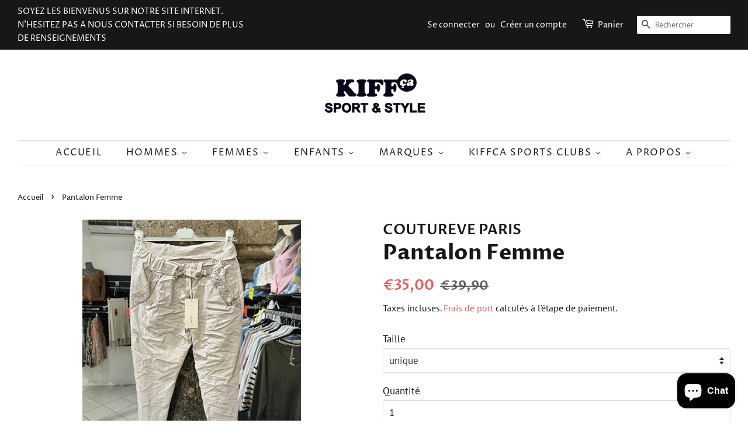

--- FILE ---
content_type: text/html; charset=utf-8
request_url: https://boutiquekiffca.com/products/pantalon-femme
body_size: 19973
content:
<!doctype html>
<html class="no-js" lang="fr">
<head>

  <!-- Basic page needs ================================================== -->
  <meta charset="utf-8">
  <meta http-equiv="X-UA-Compatible" content="IE=edge,chrome=1">

  
  <link rel="shortcut icon" href="//boutiquekiffca.com/cdn/shop/files/Kiffca_logo_favicone_32x32.png?v=1636038363" type="image/png" />
  

  <!-- Title and description ================================================== -->
  <title>
  Pantalon Femme &ndash; boutiquekiffca
  </title>

  
  <meta name="description" content="Pantalon Femme Beige poches dentelle">
  

  <!-- Social meta ================================================== -->
  <!-- /snippets/social-meta-tags.liquid -->




<meta property="og:site_name" content="boutiquekiffca">
<meta property="og:url" content="https://boutiquekiffca.com/products/pantalon-femme">
<meta property="og:title" content="Pantalon Femme">
<meta property="og:type" content="product">
<meta property="og:description" content="Pantalon Femme Beige poches dentelle">

  <meta property="og:price:amount" content="35,00">
  <meta property="og:price:currency" content="EUR">

<meta property="og:image" content="http://boutiquekiffca.com/cdn/shop/files/Pantalon-dentelle-poches-beige_1200x1200.gif?v=1711618140"><meta property="og:image" content="http://boutiquekiffca.com/cdn/shop/files/Pantalon-dentelle-poches-beige.gifdetail_1200x1200.gif?v=1711635967">
<meta property="og:image:secure_url" content="https://boutiquekiffca.com/cdn/shop/files/Pantalon-dentelle-poches-beige_1200x1200.gif?v=1711618140"><meta property="og:image:secure_url" content="https://boutiquekiffca.com/cdn/shop/files/Pantalon-dentelle-poches-beige.gifdetail_1200x1200.gif?v=1711635967">


<meta name="twitter:card" content="summary_large_image">
<meta name="twitter:title" content="Pantalon Femme">
<meta name="twitter:description" content="Pantalon Femme Beige poches dentelle">


  <!-- Helpers ================================================== -->
  <link rel="canonical" href="https://boutiquekiffca.com/products/pantalon-femme">
  <meta name="viewport" content="width=device-width,initial-scale=1">
  <meta name="theme-color" content="#ef5a5a">

  <!-- CSS ================================================== -->
  <link href="//boutiquekiffca.com/cdn/shop/t/3/assets/timber.scss.css?v=136227463694959017401759261163" rel="stylesheet" type="text/css" media="all" />
  <link href="//boutiquekiffca.com/cdn/shop/t/3/assets/theme.scss.css?v=97987543445171952861759261162" rel="stylesheet" type="text/css" media="all" />
  <style data-shopify>
  :root {
    --color-body-text: #181717;
    --color-body: #ffffff;
  }
</style>


  <script>
    window.theme = window.theme || {};

    var theme = {
      strings: {
        addToCart: "Ajouter au panier",
        soldOut: "Épuisé",
        unavailable: "Non disponible",
        zoomClose: "Fermer (Esc)",
        zoomPrev: "Précédent (flèche gauche)",
        zoomNext: "Suivant (flèche droite)",
        addressError: "Vous ne trouvez pas cette adresse",
        addressNoResults: "Aucun résultat pour cette adresse",
        addressQueryLimit: "Vous avez dépassé la limite de Google utilisation de l'API. Envisager la mise à niveau à un \u003ca href=\"https:\/\/developers.google.com\/maps\/premium\/usage-limits\"\u003erégime spécial\u003c\/a\u003e.",
        authError: "Il y avait un problème authentifier votre compte Google Maps API."
      },
      settings: {
        // Adding some settings to allow the editor to update correctly when they are changed
        enableWideLayout: true,
        typeAccentTransform: true,
        typeAccentSpacing: true,
        baseFontSize: '17px',
        headerBaseFontSize: '36px',
        accentFontSize: '16px'
      },
      variables: {
        mediaQueryMedium: 'screen and (max-width: 768px)',
        bpSmall: false
      },
      moneyFormat: "€{{amount_with_comma_separator}}"
    };document.documentElement.className = document.documentElement.className.replace('no-js', 'supports-js');
  </script>

  <!-- Header hook for plugins ================================================== -->
  <script>window.performance && window.performance.mark && window.performance.mark('shopify.content_for_header.start');</script><meta name="google-site-verification" content="8hNk-ohsvNOunkL1eGrGVgVtQSxXIG0-iSjkTe-NSSA">
<meta id="shopify-digital-wallet" name="shopify-digital-wallet" content="/50887327899/digital_wallets/dialog">
<meta name="shopify-checkout-api-token" content="33bffc08dabe9d2075ce55d2ad3e6686">
<meta id="in-context-paypal-metadata" data-shop-id="50887327899" data-venmo-supported="false" data-environment="production" data-locale="fr_FR" data-paypal-v4="true" data-currency="EUR">
<link rel="alternate" type="application/json+oembed" href="https://boutiquekiffca.com/products/pantalon-femme.oembed">
<script async="async" src="/checkouts/internal/preloads.js?locale=fr-FR"></script>
<script id="shopify-features" type="application/json">{"accessToken":"33bffc08dabe9d2075ce55d2ad3e6686","betas":["rich-media-storefront-analytics"],"domain":"boutiquekiffca.com","predictiveSearch":true,"shopId":50887327899,"locale":"fr"}</script>
<script>var Shopify = Shopify || {};
Shopify.shop = "boutiquekiffca.myshopify.com";
Shopify.locale = "fr";
Shopify.currency = {"active":"EUR","rate":"1.0"};
Shopify.country = "FR";
Shopify.theme = {"name":"Minimal","id":114962497691,"schema_name":"Minimal","schema_version":"12.6.0","theme_store_id":380,"role":"main"};
Shopify.theme.handle = "null";
Shopify.theme.style = {"id":null,"handle":null};
Shopify.cdnHost = "boutiquekiffca.com/cdn";
Shopify.routes = Shopify.routes || {};
Shopify.routes.root = "/";</script>
<script type="module">!function(o){(o.Shopify=o.Shopify||{}).modules=!0}(window);</script>
<script>!function(o){function n(){var o=[];function n(){o.push(Array.prototype.slice.apply(arguments))}return n.q=o,n}var t=o.Shopify=o.Shopify||{};t.loadFeatures=n(),t.autoloadFeatures=n()}(window);</script>
<script id="shop-js-analytics" type="application/json">{"pageType":"product"}</script>
<script defer="defer" async type="module" src="//boutiquekiffca.com/cdn/shopifycloud/shop-js/modules/v2/client.init-shop-cart-sync_Lpn8ZOi5.fr.esm.js"></script>
<script defer="defer" async type="module" src="//boutiquekiffca.com/cdn/shopifycloud/shop-js/modules/v2/chunk.common_X4Hu3kma.esm.js"></script>
<script defer="defer" async type="module" src="//boutiquekiffca.com/cdn/shopifycloud/shop-js/modules/v2/chunk.modal_BV0V5IrV.esm.js"></script>
<script type="module">
  await import("//boutiquekiffca.com/cdn/shopifycloud/shop-js/modules/v2/client.init-shop-cart-sync_Lpn8ZOi5.fr.esm.js");
await import("//boutiquekiffca.com/cdn/shopifycloud/shop-js/modules/v2/chunk.common_X4Hu3kma.esm.js");
await import("//boutiquekiffca.com/cdn/shopifycloud/shop-js/modules/v2/chunk.modal_BV0V5IrV.esm.js");

  window.Shopify.SignInWithShop?.initShopCartSync?.({"fedCMEnabled":true,"windoidEnabled":true});

</script>
<script id="__st">var __st={"a":50887327899,"offset":3600,"reqid":"15a31386-3b29-47fd-ab69-af722f848dac-1769824623","pageurl":"boutiquekiffca.com\/products\/pantalon-femme","u":"e000b7ffc253","p":"product","rtyp":"product","rid":9100709724483};</script>
<script>window.ShopifyPaypalV4VisibilityTracking = true;</script>
<script id="captcha-bootstrap">!function(){'use strict';const t='contact',e='account',n='new_comment',o=[[t,t],['blogs',n],['comments',n],[t,'customer']],c=[[e,'customer_login'],[e,'guest_login'],[e,'recover_customer_password'],[e,'create_customer']],r=t=>t.map((([t,e])=>`form[action*='/${t}']:not([data-nocaptcha='true']) input[name='form_type'][value='${e}']`)).join(','),a=t=>()=>t?[...document.querySelectorAll(t)].map((t=>t.form)):[];function s(){const t=[...o],e=r(t);return a(e)}const i='password',u='form_key',d=['recaptcha-v3-token','g-recaptcha-response','h-captcha-response',i],f=()=>{try{return window.sessionStorage}catch{return}},m='__shopify_v',_=t=>t.elements[u];function p(t,e,n=!1){try{const o=window.sessionStorage,c=JSON.parse(o.getItem(e)),{data:r}=function(t){const{data:e,action:n}=t;return t[m]||n?{data:e,action:n}:{data:t,action:n}}(c);for(const[e,n]of Object.entries(r))t.elements[e]&&(t.elements[e].value=n);n&&o.removeItem(e)}catch(o){console.error('form repopulation failed',{error:o})}}const l='form_type',E='cptcha';function T(t){t.dataset[E]=!0}const w=window,h=w.document,L='Shopify',v='ce_forms',y='captcha';let A=!1;((t,e)=>{const n=(g='f06e6c50-85a8-45c8-87d0-21a2b65856fe',I='https://cdn.shopify.com/shopifycloud/storefront-forms-hcaptcha/ce_storefront_forms_captcha_hcaptcha.v1.5.2.iife.js',D={infoText:'Protégé par hCaptcha',privacyText:'Confidentialité',termsText:'Conditions'},(t,e,n)=>{const o=w[L][v],c=o.bindForm;if(c)return c(t,g,e,D).then(n);var r;o.q.push([[t,g,e,D],n]),r=I,A||(h.body.append(Object.assign(h.createElement('script'),{id:'captcha-provider',async:!0,src:r})),A=!0)});var g,I,D;w[L]=w[L]||{},w[L][v]=w[L][v]||{},w[L][v].q=[],w[L][y]=w[L][y]||{},w[L][y].protect=function(t,e){n(t,void 0,e),T(t)},Object.freeze(w[L][y]),function(t,e,n,w,h,L){const[v,y,A,g]=function(t,e,n){const i=e?o:[],u=t?c:[],d=[...i,...u],f=r(d),m=r(i),_=r(d.filter((([t,e])=>n.includes(e))));return[a(f),a(m),a(_),s()]}(w,h,L),I=t=>{const e=t.target;return e instanceof HTMLFormElement?e:e&&e.form},D=t=>v().includes(t);t.addEventListener('submit',(t=>{const e=I(t);if(!e)return;const n=D(e)&&!e.dataset.hcaptchaBound&&!e.dataset.recaptchaBound,o=_(e),c=g().includes(e)&&(!o||!o.value);(n||c)&&t.preventDefault(),c&&!n&&(function(t){try{if(!f())return;!function(t){const e=f();if(!e)return;const n=_(t);if(!n)return;const o=n.value;o&&e.removeItem(o)}(t);const e=Array.from(Array(32),(()=>Math.random().toString(36)[2])).join('');!function(t,e){_(t)||t.append(Object.assign(document.createElement('input'),{type:'hidden',name:u})),t.elements[u].value=e}(t,e),function(t,e){const n=f();if(!n)return;const o=[...t.querySelectorAll(`input[type='${i}']`)].map((({name:t})=>t)),c=[...d,...o],r={};for(const[a,s]of new FormData(t).entries())c.includes(a)||(r[a]=s);n.setItem(e,JSON.stringify({[m]:1,action:t.action,data:r}))}(t,e)}catch(e){console.error('failed to persist form',e)}}(e),e.submit())}));const S=(t,e)=>{t&&!t.dataset[E]&&(n(t,e.some((e=>e===t))),T(t))};for(const o of['focusin','change'])t.addEventListener(o,(t=>{const e=I(t);D(e)&&S(e,y())}));const B=e.get('form_key'),M=e.get(l),P=B&&M;t.addEventListener('DOMContentLoaded',(()=>{const t=y();if(P)for(const e of t)e.elements[l].value===M&&p(e,B);[...new Set([...A(),...v().filter((t=>'true'===t.dataset.shopifyCaptcha))])].forEach((e=>S(e,t)))}))}(h,new URLSearchParams(w.location.search),n,t,e,['guest_login'])})(!0,!0)}();</script>
<script integrity="sha256-4kQ18oKyAcykRKYeNunJcIwy7WH5gtpwJnB7kiuLZ1E=" data-source-attribution="shopify.loadfeatures" defer="defer" src="//boutiquekiffca.com/cdn/shopifycloud/storefront/assets/storefront/load_feature-a0a9edcb.js" crossorigin="anonymous"></script>
<script data-source-attribution="shopify.dynamic_checkout.dynamic.init">var Shopify=Shopify||{};Shopify.PaymentButton=Shopify.PaymentButton||{isStorefrontPortableWallets:!0,init:function(){window.Shopify.PaymentButton.init=function(){};var t=document.createElement("script");t.src="https://boutiquekiffca.com/cdn/shopifycloud/portable-wallets/latest/portable-wallets.fr.js",t.type="module",document.head.appendChild(t)}};
</script>
<script data-source-attribution="shopify.dynamic_checkout.buyer_consent">
  function portableWalletsHideBuyerConsent(e){var t=document.getElementById("shopify-buyer-consent"),n=document.getElementById("shopify-subscription-policy-button");t&&n&&(t.classList.add("hidden"),t.setAttribute("aria-hidden","true"),n.removeEventListener("click",e))}function portableWalletsShowBuyerConsent(e){var t=document.getElementById("shopify-buyer-consent"),n=document.getElementById("shopify-subscription-policy-button");t&&n&&(t.classList.remove("hidden"),t.removeAttribute("aria-hidden"),n.addEventListener("click",e))}window.Shopify?.PaymentButton&&(window.Shopify.PaymentButton.hideBuyerConsent=portableWalletsHideBuyerConsent,window.Shopify.PaymentButton.showBuyerConsent=portableWalletsShowBuyerConsent);
</script>
<script>
  function portableWalletsCleanup(e){e&&e.src&&console.error("Failed to load portable wallets script "+e.src);var t=document.querySelectorAll("shopify-accelerated-checkout .shopify-payment-button__skeleton, shopify-accelerated-checkout-cart .wallet-cart-button__skeleton"),e=document.getElementById("shopify-buyer-consent");for(let e=0;e<t.length;e++)t[e].remove();e&&e.remove()}function portableWalletsNotLoadedAsModule(e){e instanceof ErrorEvent&&"string"==typeof e.message&&e.message.includes("import.meta")&&"string"==typeof e.filename&&e.filename.includes("portable-wallets")&&(window.removeEventListener("error",portableWalletsNotLoadedAsModule),window.Shopify.PaymentButton.failedToLoad=e,"loading"===document.readyState?document.addEventListener("DOMContentLoaded",window.Shopify.PaymentButton.init):window.Shopify.PaymentButton.init())}window.addEventListener("error",portableWalletsNotLoadedAsModule);
</script>

<script type="module" src="https://boutiquekiffca.com/cdn/shopifycloud/portable-wallets/latest/portable-wallets.fr.js" onError="portableWalletsCleanup(this)" crossorigin="anonymous"></script>
<script nomodule>
  document.addEventListener("DOMContentLoaded", portableWalletsCleanup);
</script>

<link id="shopify-accelerated-checkout-styles" rel="stylesheet" media="screen" href="https://boutiquekiffca.com/cdn/shopifycloud/portable-wallets/latest/accelerated-checkout-backwards-compat.css" crossorigin="anonymous">
<style id="shopify-accelerated-checkout-cart">
        #shopify-buyer-consent {
  margin-top: 1em;
  display: inline-block;
  width: 100%;
}

#shopify-buyer-consent.hidden {
  display: none;
}

#shopify-subscription-policy-button {
  background: none;
  border: none;
  padding: 0;
  text-decoration: underline;
  font-size: inherit;
  cursor: pointer;
}

#shopify-subscription-policy-button::before {
  box-shadow: none;
}

      </style>

<script>window.performance && window.performance.mark && window.performance.mark('shopify.content_for_header.end');</script>

  <script src="//boutiquekiffca.com/cdn/shop/t/3/assets/jquery-2.2.3.min.js?v=58211863146907186831604501591" type="text/javascript"></script>

  <script src="//boutiquekiffca.com/cdn/shop/t/3/assets/lazysizes.min.js?v=155223123402716617051604501591" async="async"></script>

  
  

<script src="https://cdn.shopify.com/extensions/e8878072-2f6b-4e89-8082-94b04320908d/inbox-1254/assets/inbox-chat-loader.js" type="text/javascript" defer="defer"></script>
<link href="https://monorail-edge.shopifysvc.com" rel="dns-prefetch">
<script>(function(){if ("sendBeacon" in navigator && "performance" in window) {try {var session_token_from_headers = performance.getEntriesByType('navigation')[0].serverTiming.find(x => x.name == '_s').description;} catch {var session_token_from_headers = undefined;}var session_cookie_matches = document.cookie.match(/_shopify_s=([^;]*)/);var session_token_from_cookie = session_cookie_matches && session_cookie_matches.length === 2 ? session_cookie_matches[1] : "";var session_token = session_token_from_headers || session_token_from_cookie || "";function handle_abandonment_event(e) {var entries = performance.getEntries().filter(function(entry) {return /monorail-edge.shopifysvc.com/.test(entry.name);});if (!window.abandonment_tracked && entries.length === 0) {window.abandonment_tracked = true;var currentMs = Date.now();var navigation_start = performance.timing.navigationStart;var payload = {shop_id: 50887327899,url: window.location.href,navigation_start,duration: currentMs - navigation_start,session_token,page_type: "product"};window.navigator.sendBeacon("https://monorail-edge.shopifysvc.com/v1/produce", JSON.stringify({schema_id: "online_store_buyer_site_abandonment/1.1",payload: payload,metadata: {event_created_at_ms: currentMs,event_sent_at_ms: currentMs}}));}}window.addEventListener('pagehide', handle_abandonment_event);}}());</script>
<script id="web-pixels-manager-setup">(function e(e,d,r,n,o){if(void 0===o&&(o={}),!Boolean(null===(a=null===(i=window.Shopify)||void 0===i?void 0:i.analytics)||void 0===a?void 0:a.replayQueue)){var i,a;window.Shopify=window.Shopify||{};var t=window.Shopify;t.analytics=t.analytics||{};var s=t.analytics;s.replayQueue=[],s.publish=function(e,d,r){return s.replayQueue.push([e,d,r]),!0};try{self.performance.mark("wpm:start")}catch(e){}var l=function(){var e={modern:/Edge?\/(1{2}[4-9]|1[2-9]\d|[2-9]\d{2}|\d{4,})\.\d+(\.\d+|)|Firefox\/(1{2}[4-9]|1[2-9]\d|[2-9]\d{2}|\d{4,})\.\d+(\.\d+|)|Chrom(ium|e)\/(9{2}|\d{3,})\.\d+(\.\d+|)|(Maci|X1{2}).+ Version\/(15\.\d+|(1[6-9]|[2-9]\d|\d{3,})\.\d+)([,.]\d+|)( \(\w+\)|)( Mobile\/\w+|) Safari\/|Chrome.+OPR\/(9{2}|\d{3,})\.\d+\.\d+|(CPU[ +]OS|iPhone[ +]OS|CPU[ +]iPhone|CPU IPhone OS|CPU iPad OS)[ +]+(15[._]\d+|(1[6-9]|[2-9]\d|\d{3,})[._]\d+)([._]\d+|)|Android:?[ /-](13[3-9]|1[4-9]\d|[2-9]\d{2}|\d{4,})(\.\d+|)(\.\d+|)|Android.+Firefox\/(13[5-9]|1[4-9]\d|[2-9]\d{2}|\d{4,})\.\d+(\.\d+|)|Android.+Chrom(ium|e)\/(13[3-9]|1[4-9]\d|[2-9]\d{2}|\d{4,})\.\d+(\.\d+|)|SamsungBrowser\/([2-9]\d|\d{3,})\.\d+/,legacy:/Edge?\/(1[6-9]|[2-9]\d|\d{3,})\.\d+(\.\d+|)|Firefox\/(5[4-9]|[6-9]\d|\d{3,})\.\d+(\.\d+|)|Chrom(ium|e)\/(5[1-9]|[6-9]\d|\d{3,})\.\d+(\.\d+|)([\d.]+$|.*Safari\/(?![\d.]+ Edge\/[\d.]+$))|(Maci|X1{2}).+ Version\/(10\.\d+|(1[1-9]|[2-9]\d|\d{3,})\.\d+)([,.]\d+|)( \(\w+\)|)( Mobile\/\w+|) Safari\/|Chrome.+OPR\/(3[89]|[4-9]\d|\d{3,})\.\d+\.\d+|(CPU[ +]OS|iPhone[ +]OS|CPU[ +]iPhone|CPU IPhone OS|CPU iPad OS)[ +]+(10[._]\d+|(1[1-9]|[2-9]\d|\d{3,})[._]\d+)([._]\d+|)|Android:?[ /-](13[3-9]|1[4-9]\d|[2-9]\d{2}|\d{4,})(\.\d+|)(\.\d+|)|Mobile Safari.+OPR\/([89]\d|\d{3,})\.\d+\.\d+|Android.+Firefox\/(13[5-9]|1[4-9]\d|[2-9]\d{2}|\d{4,})\.\d+(\.\d+|)|Android.+Chrom(ium|e)\/(13[3-9]|1[4-9]\d|[2-9]\d{2}|\d{4,})\.\d+(\.\d+|)|Android.+(UC? ?Browser|UCWEB|U3)[ /]?(15\.([5-9]|\d{2,})|(1[6-9]|[2-9]\d|\d{3,})\.\d+)\.\d+|SamsungBrowser\/(5\.\d+|([6-9]|\d{2,})\.\d+)|Android.+MQ{2}Browser\/(14(\.(9|\d{2,})|)|(1[5-9]|[2-9]\d|\d{3,})(\.\d+|))(\.\d+|)|K[Aa][Ii]OS\/(3\.\d+|([4-9]|\d{2,})\.\d+)(\.\d+|)/},d=e.modern,r=e.legacy,n=navigator.userAgent;return n.match(d)?"modern":n.match(r)?"legacy":"unknown"}(),u="modern"===l?"modern":"legacy",c=(null!=n?n:{modern:"",legacy:""})[u],f=function(e){return[e.baseUrl,"/wpm","/b",e.hashVersion,"modern"===e.buildTarget?"m":"l",".js"].join("")}({baseUrl:d,hashVersion:r,buildTarget:u}),m=function(e){var d=e.version,r=e.bundleTarget,n=e.surface,o=e.pageUrl,i=e.monorailEndpoint;return{emit:function(e){var a=e.status,t=e.errorMsg,s=(new Date).getTime(),l=JSON.stringify({metadata:{event_sent_at_ms:s},events:[{schema_id:"web_pixels_manager_load/3.1",payload:{version:d,bundle_target:r,page_url:o,status:a,surface:n,error_msg:t},metadata:{event_created_at_ms:s}}]});if(!i)return console&&console.warn&&console.warn("[Web Pixels Manager] No Monorail endpoint provided, skipping logging."),!1;try{return self.navigator.sendBeacon.bind(self.navigator)(i,l)}catch(e){}var u=new XMLHttpRequest;try{return u.open("POST",i,!0),u.setRequestHeader("Content-Type","text/plain"),u.send(l),!0}catch(e){return console&&console.warn&&console.warn("[Web Pixels Manager] Got an unhandled error while logging to Monorail."),!1}}}}({version:r,bundleTarget:l,surface:e.surface,pageUrl:self.location.href,monorailEndpoint:e.monorailEndpoint});try{o.browserTarget=l,function(e){var d=e.src,r=e.async,n=void 0===r||r,o=e.onload,i=e.onerror,a=e.sri,t=e.scriptDataAttributes,s=void 0===t?{}:t,l=document.createElement("script"),u=document.querySelector("head"),c=document.querySelector("body");if(l.async=n,l.src=d,a&&(l.integrity=a,l.crossOrigin="anonymous"),s)for(var f in s)if(Object.prototype.hasOwnProperty.call(s,f))try{l.dataset[f]=s[f]}catch(e){}if(o&&l.addEventListener("load",o),i&&l.addEventListener("error",i),u)u.appendChild(l);else{if(!c)throw new Error("Did not find a head or body element to append the script");c.appendChild(l)}}({src:f,async:!0,onload:function(){if(!function(){var e,d;return Boolean(null===(d=null===(e=window.Shopify)||void 0===e?void 0:e.analytics)||void 0===d?void 0:d.initialized)}()){var d=window.webPixelsManager.init(e)||void 0;if(d){var r=window.Shopify.analytics;r.replayQueue.forEach((function(e){var r=e[0],n=e[1],o=e[2];d.publishCustomEvent(r,n,o)})),r.replayQueue=[],r.publish=d.publishCustomEvent,r.visitor=d.visitor,r.initialized=!0}}},onerror:function(){return m.emit({status:"failed",errorMsg:"".concat(f," has failed to load")})},sri:function(e){var d=/^sha384-[A-Za-z0-9+/=]+$/;return"string"==typeof e&&d.test(e)}(c)?c:"",scriptDataAttributes:o}),m.emit({status:"loading"})}catch(e){m.emit({status:"failed",errorMsg:(null==e?void 0:e.message)||"Unknown error"})}}})({shopId: 50887327899,storefrontBaseUrl: "https://boutiquekiffca.com",extensionsBaseUrl: "https://extensions.shopifycdn.com/cdn/shopifycloud/web-pixels-manager",monorailEndpoint: "https://monorail-edge.shopifysvc.com/unstable/produce_batch",surface: "storefront-renderer",enabledBetaFlags: ["2dca8a86"],webPixelsConfigList: [{"id":"2070020419","configuration":"{\"config\":\"{\\\"google_tag_ids\\\":[\\\"GT-NGWQX73R\\\"],\\\"gtag_events\\\":[{\\\"type\\\":\\\"view_item\\\",\\\"action_label\\\":\\\"MC-X7J2L10LWD\\\"},{\\\"type\\\":\\\"purchase\\\",\\\"action_label\\\":\\\"MC-X7J2L10LWD\\\"},{\\\"type\\\":\\\"page_view\\\",\\\"action_label\\\":\\\"MC-X7J2L10LWD\\\"}],\\\"enable_monitoring_mode\\\":false}\"}","eventPayloadVersion":"v1","runtimeContext":"OPEN","scriptVersion":"b2a88bafab3e21179ed38636efcd8a93","type":"APP","apiClientId":1780363,"privacyPurposes":[],"dataSharingAdjustments":{"protectedCustomerApprovalScopes":["read_customer_address","read_customer_email","read_customer_name","read_customer_personal_data","read_customer_phone"]}},{"id":"shopify-app-pixel","configuration":"{}","eventPayloadVersion":"v1","runtimeContext":"STRICT","scriptVersion":"0450","apiClientId":"shopify-pixel","type":"APP","privacyPurposes":["ANALYTICS","MARKETING"]},{"id":"shopify-custom-pixel","eventPayloadVersion":"v1","runtimeContext":"LAX","scriptVersion":"0450","apiClientId":"shopify-pixel","type":"CUSTOM","privacyPurposes":["ANALYTICS","MARKETING"]}],isMerchantRequest: false,initData: {"shop":{"name":"boutiquekiffca","paymentSettings":{"currencyCode":"EUR"},"myshopifyDomain":"boutiquekiffca.myshopify.com","countryCode":"FR","storefrontUrl":"https:\/\/boutiquekiffca.com"},"customer":null,"cart":null,"checkout":null,"productVariants":[{"price":{"amount":35.0,"currencyCode":"EUR"},"product":{"title":"Pantalon Femme","vendor":"COUTUREVE PARIS","id":"9100709724483","untranslatedTitle":"Pantalon Femme","url":"\/products\/pantalon-femme","type":"Pantalon femme"},"id":"48117228110147","image":{"src":"\/\/boutiquekiffca.com\/cdn\/shop\/files\/Pantalon-dentelle-poches-beige.gif?v=1711618140"},"sku":"","title":"unique","untranslatedTitle":"unique"}],"purchasingCompany":null},},"https://boutiquekiffca.com/cdn","1d2a099fw23dfb22ep557258f5m7a2edbae",{"modern":"","legacy":""},{"shopId":"50887327899","storefrontBaseUrl":"https:\/\/boutiquekiffca.com","extensionBaseUrl":"https:\/\/extensions.shopifycdn.com\/cdn\/shopifycloud\/web-pixels-manager","surface":"storefront-renderer","enabledBetaFlags":"[\"2dca8a86\"]","isMerchantRequest":"false","hashVersion":"1d2a099fw23dfb22ep557258f5m7a2edbae","publish":"custom","events":"[[\"page_viewed\",{}],[\"product_viewed\",{\"productVariant\":{\"price\":{\"amount\":35.0,\"currencyCode\":\"EUR\"},\"product\":{\"title\":\"Pantalon Femme\",\"vendor\":\"COUTUREVE PARIS\",\"id\":\"9100709724483\",\"untranslatedTitle\":\"Pantalon Femme\",\"url\":\"\/products\/pantalon-femme\",\"type\":\"Pantalon femme\"},\"id\":\"48117228110147\",\"image\":{\"src\":\"\/\/boutiquekiffca.com\/cdn\/shop\/files\/Pantalon-dentelle-poches-beige.gif?v=1711618140\"},\"sku\":\"\",\"title\":\"unique\",\"untranslatedTitle\":\"unique\"}}]]"});</script><script>
  window.ShopifyAnalytics = window.ShopifyAnalytics || {};
  window.ShopifyAnalytics.meta = window.ShopifyAnalytics.meta || {};
  window.ShopifyAnalytics.meta.currency = 'EUR';
  var meta = {"product":{"id":9100709724483,"gid":"gid:\/\/shopify\/Product\/9100709724483","vendor":"COUTUREVE PARIS","type":"Pantalon femme","handle":"pantalon-femme","variants":[{"id":48117228110147,"price":3500,"name":"Pantalon Femme - unique","public_title":"unique","sku":""}],"remote":false},"page":{"pageType":"product","resourceType":"product","resourceId":9100709724483,"requestId":"15a31386-3b29-47fd-ab69-af722f848dac-1769824623"}};
  for (var attr in meta) {
    window.ShopifyAnalytics.meta[attr] = meta[attr];
  }
</script>
<script class="analytics">
  (function () {
    var customDocumentWrite = function(content) {
      var jquery = null;

      if (window.jQuery) {
        jquery = window.jQuery;
      } else if (window.Checkout && window.Checkout.$) {
        jquery = window.Checkout.$;
      }

      if (jquery) {
        jquery('body').append(content);
      }
    };

    var hasLoggedConversion = function(token) {
      if (token) {
        return document.cookie.indexOf('loggedConversion=' + token) !== -1;
      }
      return false;
    }

    var setCookieIfConversion = function(token) {
      if (token) {
        var twoMonthsFromNow = new Date(Date.now());
        twoMonthsFromNow.setMonth(twoMonthsFromNow.getMonth() + 2);

        document.cookie = 'loggedConversion=' + token + '; expires=' + twoMonthsFromNow;
      }
    }

    var trekkie = window.ShopifyAnalytics.lib = window.trekkie = window.trekkie || [];
    if (trekkie.integrations) {
      return;
    }
    trekkie.methods = [
      'identify',
      'page',
      'ready',
      'track',
      'trackForm',
      'trackLink'
    ];
    trekkie.factory = function(method) {
      return function() {
        var args = Array.prototype.slice.call(arguments);
        args.unshift(method);
        trekkie.push(args);
        return trekkie;
      };
    };
    for (var i = 0; i < trekkie.methods.length; i++) {
      var key = trekkie.methods[i];
      trekkie[key] = trekkie.factory(key);
    }
    trekkie.load = function(config) {
      trekkie.config = config || {};
      trekkie.config.initialDocumentCookie = document.cookie;
      var first = document.getElementsByTagName('script')[0];
      var script = document.createElement('script');
      script.type = 'text/javascript';
      script.onerror = function(e) {
        var scriptFallback = document.createElement('script');
        scriptFallback.type = 'text/javascript';
        scriptFallback.onerror = function(error) {
                var Monorail = {
      produce: function produce(monorailDomain, schemaId, payload) {
        var currentMs = new Date().getTime();
        var event = {
          schema_id: schemaId,
          payload: payload,
          metadata: {
            event_created_at_ms: currentMs,
            event_sent_at_ms: currentMs
          }
        };
        return Monorail.sendRequest("https://" + monorailDomain + "/v1/produce", JSON.stringify(event));
      },
      sendRequest: function sendRequest(endpointUrl, payload) {
        // Try the sendBeacon API
        if (window && window.navigator && typeof window.navigator.sendBeacon === 'function' && typeof window.Blob === 'function' && !Monorail.isIos12()) {
          var blobData = new window.Blob([payload], {
            type: 'text/plain'
          });

          if (window.navigator.sendBeacon(endpointUrl, blobData)) {
            return true;
          } // sendBeacon was not successful

        } // XHR beacon

        var xhr = new XMLHttpRequest();

        try {
          xhr.open('POST', endpointUrl);
          xhr.setRequestHeader('Content-Type', 'text/plain');
          xhr.send(payload);
        } catch (e) {
          console.log(e);
        }

        return false;
      },
      isIos12: function isIos12() {
        return window.navigator.userAgent.lastIndexOf('iPhone; CPU iPhone OS 12_') !== -1 || window.navigator.userAgent.lastIndexOf('iPad; CPU OS 12_') !== -1;
      }
    };
    Monorail.produce('monorail-edge.shopifysvc.com',
      'trekkie_storefront_load_errors/1.1',
      {shop_id: 50887327899,
      theme_id: 114962497691,
      app_name: "storefront",
      context_url: window.location.href,
      source_url: "//boutiquekiffca.com/cdn/s/trekkie.storefront.c59ea00e0474b293ae6629561379568a2d7c4bba.min.js"});

        };
        scriptFallback.async = true;
        scriptFallback.src = '//boutiquekiffca.com/cdn/s/trekkie.storefront.c59ea00e0474b293ae6629561379568a2d7c4bba.min.js';
        first.parentNode.insertBefore(scriptFallback, first);
      };
      script.async = true;
      script.src = '//boutiquekiffca.com/cdn/s/trekkie.storefront.c59ea00e0474b293ae6629561379568a2d7c4bba.min.js';
      first.parentNode.insertBefore(script, first);
    };
    trekkie.load(
      {"Trekkie":{"appName":"storefront","development":false,"defaultAttributes":{"shopId":50887327899,"isMerchantRequest":null,"themeId":114962497691,"themeCityHash":"14178184741837946995","contentLanguage":"fr","currency":"EUR","eventMetadataId":"e33c7b7c-8812-4122-af8c-90a52ddc6a76"},"isServerSideCookieWritingEnabled":true,"monorailRegion":"shop_domain","enabledBetaFlags":["65f19447","b5387b81"]},"Session Attribution":{},"S2S":{"facebookCapiEnabled":false,"source":"trekkie-storefront-renderer","apiClientId":580111}}
    );

    var loaded = false;
    trekkie.ready(function() {
      if (loaded) return;
      loaded = true;

      window.ShopifyAnalytics.lib = window.trekkie;

      var originalDocumentWrite = document.write;
      document.write = customDocumentWrite;
      try { window.ShopifyAnalytics.merchantGoogleAnalytics.call(this); } catch(error) {};
      document.write = originalDocumentWrite;

      window.ShopifyAnalytics.lib.page(null,{"pageType":"product","resourceType":"product","resourceId":9100709724483,"requestId":"15a31386-3b29-47fd-ab69-af722f848dac-1769824623","shopifyEmitted":true});

      var match = window.location.pathname.match(/checkouts\/(.+)\/(thank_you|post_purchase)/)
      var token = match? match[1]: undefined;
      if (!hasLoggedConversion(token)) {
        setCookieIfConversion(token);
        window.ShopifyAnalytics.lib.track("Viewed Product",{"currency":"EUR","variantId":48117228110147,"productId":9100709724483,"productGid":"gid:\/\/shopify\/Product\/9100709724483","name":"Pantalon Femme - unique","price":"35.00","sku":"","brand":"COUTUREVE PARIS","variant":"unique","category":"Pantalon femme","nonInteraction":true,"remote":false},undefined,undefined,{"shopifyEmitted":true});
      window.ShopifyAnalytics.lib.track("monorail:\/\/trekkie_storefront_viewed_product\/1.1",{"currency":"EUR","variantId":48117228110147,"productId":9100709724483,"productGid":"gid:\/\/shopify\/Product\/9100709724483","name":"Pantalon Femme - unique","price":"35.00","sku":"","brand":"COUTUREVE PARIS","variant":"unique","category":"Pantalon femme","nonInteraction":true,"remote":false,"referer":"https:\/\/boutiquekiffca.com\/products\/pantalon-femme"});
      }
    });


        var eventsListenerScript = document.createElement('script');
        eventsListenerScript.async = true;
        eventsListenerScript.src = "//boutiquekiffca.com/cdn/shopifycloud/storefront/assets/shop_events_listener-3da45d37.js";
        document.getElementsByTagName('head')[0].appendChild(eventsListenerScript);

})();</script>
<script
  defer
  src="https://boutiquekiffca.com/cdn/shopifycloud/perf-kit/shopify-perf-kit-3.1.0.min.js"
  data-application="storefront-renderer"
  data-shop-id="50887327899"
  data-render-region="gcp-us-east1"
  data-page-type="product"
  data-theme-instance-id="114962497691"
  data-theme-name="Minimal"
  data-theme-version="12.6.0"
  data-monorail-region="shop_domain"
  data-resource-timing-sampling-rate="10"
  data-shs="true"
  data-shs-beacon="true"
  data-shs-export-with-fetch="true"
  data-shs-logs-sample-rate="1"
  data-shs-beacon-endpoint="https://boutiquekiffca.com/api/collect"
></script>
</head>

<body id="pantalon-femme" class="template-product">

  <div id="shopify-section-header" class="shopify-section"><style>
  .logo__image-wrapper {
    max-width: 250px;
  }
  /*================= If logo is above navigation ================== */
  
    .site-nav {
      
        border-top: 1px solid #dddddd;
        border-bottom: 1px solid #dddddd;
      
      margin-top: 30px;
    }

    
      .logo__image-wrapper {
        margin: 0 auto;
      }
    
  

  /*============ If logo is on the same line as navigation ============ */
  


  
</style>

<div data-section-id="header" data-section-type="header-section">
  <div class="header-bar">
    <div class="wrapper medium-down--hide">
      <div class="post-large--display-table">

        
          <div class="header-bar__left post-large--display-table-cell">

            

            

            
              <div class="header-bar__module header-bar__message">
                
                  <a href="tel:+33624250057">
                
                  SOYEZ LES BIENVENUS SUR NOTRE SITE INTERNET. N&#39;HESITEZ PAS A NOUS CONTACTER SI BESOIN DE PLUS DE RENSEIGNEMENTS
                
                  </a>
                
              </div>
            

          </div>
        

        <div class="header-bar__right post-large--display-table-cell">

          
            <ul class="header-bar__module header-bar__module--list">
              
                <li>
                  <a href="https://shopify.com/50887327899/account?locale=fr&amp;region_country=FR" id="customer_login_link">Se connecter</a>
                </li>
                <li>ou</li>
                <li>
                  <a href="https://shopify.com/50887327899/account?locale=fr" id="customer_register_link">Créer un compte</a>
                </li>
              
            </ul>
          

          <div class="header-bar__module">
            <span class="header-bar__sep" aria-hidden="true"></span>
            <a href="/cart" class="cart-page-link">
              <span class="icon icon-cart header-bar__cart-icon" aria-hidden="true"></span>
            </a>
          </div>

          <div class="header-bar__module">
            <a href="/cart" class="cart-page-link">
              Panier
              <span class="cart-count header-bar__cart-count hidden-count">0</span>
            </a>
          </div>

          
            
              <div class="header-bar__module header-bar__search">
                


  <form action="/search" method="get" class="header-bar__search-form clearfix" role="search">
    
    <button type="submit" class="btn btn--search icon-fallback-text header-bar__search-submit">
      <span class="icon icon-search" aria-hidden="true"></span>
      <span class="fallback-text">Recherche</span>
    </button>
    <input type="search" name="q" value="" aria-label="Rechercher" class="header-bar__search-input" placeholder="Rechercher">
  </form>


              </div>
            
          

        </div>
      </div>
    </div>

    <div class="wrapper post-large--hide announcement-bar--mobile">
      
        
          <a href="tel:+33624250057">
        
          <span>SOYEZ LES BIENVENUS SUR NOTRE SITE INTERNET. N&#39;HESITEZ PAS A NOUS CONTACTER SI BESOIN DE PLUS DE RENSEIGNEMENTS</span>
        
          </a>
        
      
    </div>

    <div class="wrapper post-large--hide">
      
        <button type="button" class="mobile-nav-trigger" id="MobileNavTrigger" aria-controls="MobileNav" aria-expanded="false">
          <span class="icon icon-hamburger" aria-hidden="true"></span>
          Menu
        </button>
      
      <a href="/cart" class="cart-page-link mobile-cart-page-link">
        <span class="icon icon-cart header-bar__cart-icon" aria-hidden="true"></span>
        Panier <span class="cart-count hidden-count">0</span>
      </a>
    </div>
    <nav role="navigation">
  <ul id="MobileNav" class="mobile-nav post-large--hide">
    
      
        <li class="mobile-nav__link">
          <a
            href="/"
            class="mobile-nav"
            >
            Accueil
          </a>
        </li>
      
    
      
        
        <li class="mobile-nav__link" aria-haspopup="true">
          <a
            href="/"
            class="mobile-nav__sublist-trigger"
            aria-controls="MobileNav-Parent-2"
            aria-expanded="false">
            HOMMES
            <span class="icon-fallback-text mobile-nav__sublist-expand" aria-hidden="true">
  <span class="icon icon-plus" aria-hidden="true"></span>
  <span class="fallback-text">+</span>
</span>
<span class="icon-fallback-text mobile-nav__sublist-contract" aria-hidden="true">
  <span class="icon icon-minus" aria-hidden="true"></span>
  <span class="fallback-text">-</span>
</span>

          </a>
          <ul
            id="MobileNav-Parent-2"
            class="mobile-nav__sublist">
            
            
              
                
                <li class="mobile-nav__sublist-link">
                  <a
                    href="/collections/clubs"
                    class="mobile-nav__sublist-trigger"
                    aria-controls="MobileNav-Child-2-1"
                    aria-expanded="false"
                    >
                    VETEMENTS
                    <span class="icon-fallback-text mobile-nav__sublist-expand" aria-hidden="true">
  <span class="icon icon-plus" aria-hidden="true"></span>
  <span class="fallback-text">+</span>
</span>
<span class="icon-fallback-text mobile-nav__sublist-contract" aria-hidden="true">
  <span class="icon icon-minus" aria-hidden="true"></span>
  <span class="fallback-text">-</span>
</span>

                  </a>
                  <ul
                    id="MobileNav-Child-2-1"
                    class="mobile-nav__sublist mobile-nav__sublist--grandchilds">
                    
                      <li class="mobile-nav__sublist-link">
                        <a
                          href="/collections/ensemble-chemises-et-shorts-hommes"
                          >
                          Ensembles
                        </a>
                      </li>
                    
                      <li class="mobile-nav__sublist-link">
                        <a
                          href="/collections/chemises-hommes"
                          >
                          Chemises
                        </a>
                      </li>
                    
                      <li class="mobile-nav__sublist-link">
                        <a
                          href="/collections/shorts-hommes"
                          >
                          Shorts
                        </a>
                      </li>
                    
                      <li class="mobile-nav__sublist-link">
                        <a
                          href="/collections/tee-shirt-homme"
                          >
                          Tee-shirts &amp; Tops
                        </a>
                      </li>
                    
                      <li class="mobile-nav__sublist-link">
                        <a
                          href="/collections/jean-slim"
                          >
                          Pantalons
                        </a>
                      </li>
                    
                      <li class="mobile-nav__sublist-link">
                        <a
                          href="/collections/joggings-et-bas-de-survetements-hommes"
                          >
                          Joggings &amp; bas de suvêtements
                        </a>
                      </li>
                    
                      <li class="mobile-nav__sublist-link">
                        <a
                          href="/collections/doudoune-hommes"
                          >
                          Doudounes
                        </a>
                      </li>
                    
                      <li class="mobile-nav__sublist-link">
                        <a
                          href="/collections/parkas-doudounes-hommes-et-femmes"
                          >
                          Parkas
                        </a>
                      </li>
                    
                      <li class="mobile-nav__sublist-link">
                        <a
                          href="/collections/pulls-hommes"
                          >
                          Pulls
                        </a>
                      </li>
                    
                      <li class="mobile-nav__sublist-link">
                        <a
                          href="/collections/vestes-homme"
                          >
                          Vestes
                        </a>
                      </li>
                    
                      <li class="mobile-nav__sublist-link">
                        <a
                          href="/collections/sweats-capuches-hommes"
                          >
                          Sweats à capuche
                        </a>
                      </li>
                    
                      <li class="mobile-nav__sublist-link">
                        <a
                          href="/collections/sweats-capuches-hommes"
                          >
                          Sweats col rond
                        </a>
                      </li>
                    
                      <li class="mobile-nav__sublist-link">
                        <a
                          href="/collections/boxers-hommes"
                          >
                          Boxers
                        </a>
                      </li>
                    
                  </ul>
                </li>
              
            
              
                
                <li class="mobile-nav__sublist-link">
                  <a
                    href="/products/baskets-stan-smith-m20324-footwear-blanc-et-vert"
                    class="mobile-nav__sublist-trigger"
                    aria-controls="MobileNav-Child-2-2"
                    aria-expanded="false"
                    >
                    CHAUSSURES
                    <span class="icon-fallback-text mobile-nav__sublist-expand" aria-hidden="true">
  <span class="icon icon-plus" aria-hidden="true"></span>
  <span class="fallback-text">+</span>
</span>
<span class="icon-fallback-text mobile-nav__sublist-contract" aria-hidden="true">
  <span class="icon icon-minus" aria-hidden="true"></span>
  <span class="fallback-text">-</span>
</span>

                  </a>
                  <ul
                    id="MobileNav-Child-2-2"
                    class="mobile-nav__sublist mobile-nav__sublist--grandchilds">
                    
                      <li class="mobile-nav__sublist-link">
                        <a
                          href="/collections/chaussures-baskets-femmes"
                          >
                          Baskets
                        </a>
                      </li>
                    
                      <li class="mobile-nav__sublist-link">
                        <a
                          href="/collections/claquettes-hommes"
                          >
                          Claquettes / Sandales
                        </a>
                      </li>
                    
                  </ul>
                </li>
              
            
              
                
                <li class="mobile-nav__sublist-link">
                  <a
                    href="/collections/accessoires-hommes"
                    class="mobile-nav__sublist-trigger"
                    aria-controls="MobileNav-Child-2-3"
                    aria-expanded="false"
                    >
                    ACCESSOIRES
                    <span class="icon-fallback-text mobile-nav__sublist-expand" aria-hidden="true">
  <span class="icon icon-plus" aria-hidden="true"></span>
  <span class="fallback-text">+</span>
</span>
<span class="icon-fallback-text mobile-nav__sublist-contract" aria-hidden="true">
  <span class="icon icon-minus" aria-hidden="true"></span>
  <span class="fallback-text">-</span>
</span>

                  </a>
                  <ul
                    id="MobileNav-Child-2-3"
                    class="mobile-nav__sublist mobile-nav__sublist--grandchilds">
                    
                      <li class="mobile-nav__sublist-link">
                        <a
                          href="/collections/sacoches-hommes"
                          >
                          Sacoches
                        </a>
                      </li>
                    
                      <li class="mobile-nav__sublist-link">
                        <a
                          href="/collections/accessoires-hommes"
                          >
                          Sacs
                        </a>
                      </li>
                    
                      <li class="mobile-nav__sublist-link">
                        <a
                          href="/collections/accessoires-hommes"
                          >
                          Casquettes
                        </a>
                      </li>
                    
                      <li class="mobile-nav__sublist-link">
                        <a
                          href="/collections/accessoires-hommes"
                          >
                          Chaussettes
                        </a>
                      </li>
                    
                      <li class="mobile-nav__sublist-link">
                        <a
                          href="/collections/accessoires-hommes"
                          >
                          Ballons
                        </a>
                      </li>
                    
                      <li class="mobile-nav__sublist-link">
                        <a
                          href="/products/bonnet-homme-beige"
                          >
                          Accessoires hiver
                        </a>
                      </li>
                    
                  </ul>
                </li>
              
            
              
                
                <li class="mobile-nav__sublist-link">
                  <a
                    href="/collections/boutiques-clubs"
                    class="mobile-nav__sublist-trigger"
                    aria-controls="MobileNav-Child-2-4"
                    aria-expanded="false"
                    >
                    SPORTS
                    <span class="icon-fallback-text mobile-nav__sublist-expand" aria-hidden="true">
  <span class="icon icon-plus" aria-hidden="true"></span>
  <span class="fallback-text">+</span>
</span>
<span class="icon-fallback-text mobile-nav__sublist-contract" aria-hidden="true">
  <span class="icon icon-minus" aria-hidden="true"></span>
  <span class="fallback-text">-</span>
</span>

                  </a>
                  <ul
                    id="MobileNav-Child-2-4"
                    class="mobile-nav__sublist mobile-nav__sublist--grandchilds">
                    
                      <li class="mobile-nav__sublist-link">
                        <a
                          href="/collections/articles-kiffca-basketball"
                          >
                          Basketball
                        </a>
                      </li>
                    
                      <li class="mobile-nav__sublist-link">
                        <a
                          href="/collections/football"
                          >
                          Football
                        </a>
                      </li>
                    
                      <li class="mobile-nav__sublist-link">
                        <a
                          href="/collections/rugby"
                          >
                          Rugby
                        </a>
                      </li>
                    
                      <li class="mobile-nav__sublist-link">
                        <a
                          href="/collections/running"
                          >
                          Running
                        </a>
                      </li>
                    
                      <li class="mobile-nav__sublist-link">
                        <a
                          href="/collections/handball"
                          >
                          Handball
                        </a>
                      </li>
                    
                      <li class="mobile-nav__sublist-link">
                        <a
                          href="/collections/volleyball"
                          >
                          Volleyball
                        </a>
                      </li>
                    
                      <li class="mobile-nav__sublist-link">
                        <a
                          href="/collections/beach-volley"
                          >
                          Beach Volley
                        </a>
                      </li>
                    
                      <li class="mobile-nav__sublist-link">
                        <a
                          href="/collections/cyclisme"
                          >
                          Cyclisme
                        </a>
                      </li>
                    
                      <li class="mobile-nav__sublist-link">
                        <a
                          href="/collections/fitness"
                          >
                          Fitness
                        </a>
                      </li>
                    
                      <li class="mobile-nav__sublist-link">
                        <a
                          href="/collections/boutiques-clubs"
                          >
                          Autres sports
                        </a>
                      </li>
                    
                  </ul>
                </li>
              
            
          </ul>
        </li>
      
    
      
        
        <li class="mobile-nav__link" aria-haspopup="true">
          <a
            href="/"
            class="mobile-nav__sublist-trigger"
            aria-controls="MobileNav-Parent-3"
            aria-expanded="false">
            FEMMES
            <span class="icon-fallback-text mobile-nav__sublist-expand" aria-hidden="true">
  <span class="icon icon-plus" aria-hidden="true"></span>
  <span class="fallback-text">+</span>
</span>
<span class="icon-fallback-text mobile-nav__sublist-contract" aria-hidden="true">
  <span class="icon icon-minus" aria-hidden="true"></span>
  <span class="fallback-text">-</span>
</span>

          </a>
          <ul
            id="MobileNav-Parent-3"
            class="mobile-nav__sublist">
            
            
              
                
                <li class="mobile-nav__sublist-link">
                  <a
                    href="/collections/page-accueil-femme"
                    class="mobile-nav__sublist-trigger"
                    aria-controls="MobileNav-Child-3-1"
                    aria-expanded="false"
                    >
                    VETEMENTS
                    <span class="icon-fallback-text mobile-nav__sublist-expand" aria-hidden="true">
  <span class="icon icon-plus" aria-hidden="true"></span>
  <span class="fallback-text">+</span>
</span>
<span class="icon-fallback-text mobile-nav__sublist-contract" aria-hidden="true">
  <span class="icon icon-minus" aria-hidden="true"></span>
  <span class="fallback-text">-</span>
</span>

                  </a>
                  <ul
                    id="MobileNav-Child-3-1"
                    class="mobile-nav__sublist mobile-nav__sublist--grandchilds">
                    
                      <li class="mobile-nav__sublist-link">
                        <a
                          href="/collections/pulls-femmes"
                          >
                          Pulls
                        </a>
                      </li>
                    
                      <li class="mobile-nav__sublist-link">
                        <a
                          href="/collections/manteaux-vestes-femme"
                          >
                          Gilets &amp; Vestes
                        </a>
                      </li>
                    
                      <li class="mobile-nav__sublist-link">
                        <a
                          href="/collections/chemises-femmes"
                          >
                          Chemises
                        </a>
                      </li>
                    
                      <li class="mobile-nav__sublist-link">
                        <a
                          href="/collections/jeans-pantalons-femmes"
                          >
                          Pantalons
                        </a>
                      </li>
                    
                      <li class="mobile-nav__sublist-link">
                        <a
                          href="/collections/jupes"
                          >
                          Jupes
                        </a>
                      </li>
                    
                      <li class="mobile-nav__sublist-link">
                        <a
                          href="/collections/robes-femmes"
                          >
                          Robes
                        </a>
                      </li>
                    
                      <li class="mobile-nav__sublist-link">
                        <a
                          href="/collections/tee-shirts-femme"
                          >
                          T-shirts &amp; Top
                        </a>
                      </li>
                    
                      <li class="mobile-nav__sublist-link">
                        <a
                          href="/collections/sweat-femme"
                          >
                          Sweats
                        </a>
                      </li>
                    
                      <li class="mobile-nav__sublist-link">
                        <a
                          href="/collections/shorts-femmes"
                          >
                          Shorts
                        </a>
                      </li>
                    
                  </ul>
                </li>
              
            
              
                
                <li class="mobile-nav__sublist-link">
                  <a
                    href="/collections/chaussures-baskets-femmes-1"
                    class="mobile-nav__sublist-trigger"
                    aria-controls="MobileNav-Child-3-2"
                    aria-expanded="false"
                    >
                    CHAUSSURES
                    <span class="icon-fallback-text mobile-nav__sublist-expand" aria-hidden="true">
  <span class="icon icon-plus" aria-hidden="true"></span>
  <span class="fallback-text">+</span>
</span>
<span class="icon-fallback-text mobile-nav__sublist-contract" aria-hidden="true">
  <span class="icon icon-minus" aria-hidden="true"></span>
  <span class="fallback-text">-</span>
</span>

                  </a>
                  <ul
                    id="MobileNav-Child-3-2"
                    class="mobile-nav__sublist mobile-nav__sublist--grandchilds">
                    
                      <li class="mobile-nav__sublist-link">
                        <a
                          href="/collections/chaussures-baskets-femmes-1"
                          >
                          Baskets
                        </a>
                      </li>
                    
                      <li class="mobile-nav__sublist-link">
                        <a
                          href="/collections/bottes-et-bottines"
                          >
                          Bottes &amp; Bottines
                        </a>
                      </li>
                    
                  </ul>
                </li>
              
            
              
                
                <li class="mobile-nav__sublist-link">
                  <a
                    href="/collections/accessoires-femmes"
                    class="mobile-nav__sublist-trigger"
                    aria-controls="MobileNav-Child-3-3"
                    aria-expanded="false"
                    >
                    ACCESSOIRES
                    <span class="icon-fallback-text mobile-nav__sublist-expand" aria-hidden="true">
  <span class="icon icon-plus" aria-hidden="true"></span>
  <span class="fallback-text">+</span>
</span>
<span class="icon-fallback-text mobile-nav__sublist-contract" aria-hidden="true">
  <span class="icon icon-minus" aria-hidden="true"></span>
  <span class="fallback-text">-</span>
</span>

                  </a>
                  <ul
                    id="MobileNav-Child-3-3"
                    class="mobile-nav__sublist mobile-nav__sublist--grandchilds">
                    
                      <li class="mobile-nav__sublist-link">
                        <a
                          href="/collections/accessoires-femmes"
                          >
                          Sacs
                        </a>
                      </li>
                    
                  </ul>
                </li>
              
            
              
                <li class="mobile-nav__sublist-link">
                  <a
                    href="/collections/accessoires-clubs"
                    >
                    SPORTS
                  </a>
                </li>
              
            
          </ul>
        </li>
      
    
      
        
        <li class="mobile-nav__link" aria-haspopup="true">
          <a
            href="/collections/frontpage"
            class="mobile-nav__sublist-trigger"
            aria-controls="MobileNav-Parent-4"
            aria-expanded="false">
            ENFANTS
            <span class="icon-fallback-text mobile-nav__sublist-expand" aria-hidden="true">
  <span class="icon icon-plus" aria-hidden="true"></span>
  <span class="fallback-text">+</span>
</span>
<span class="icon-fallback-text mobile-nav__sublist-contract" aria-hidden="true">
  <span class="icon icon-minus" aria-hidden="true"></span>
  <span class="fallback-text">-</span>
</span>

          </a>
          <ul
            id="MobileNav-Parent-4"
            class="mobile-nav__sublist">
            
              <li class="mobile-nav__sublist-link ">
                <a href="/collections/frontpage" class="site-nav__link">Tout <span class="visually-hidden">ENFANTS</span></a>
              </li>
            
            
              
                <li class="mobile-nav__sublist-link">
                  <a
                    href="/collections/articles-juniors-garcons-et-filles"
                    >
                    VETEMENTS
                  </a>
                </li>
              
            
              
                <li class="mobile-nav__sublist-link">
                  <a
                    href="/collections/chaussures-baskets-juniors"
                    >
                    CHAUSSURES
                  </a>
                </li>
              
            
              
                <li class="mobile-nav__sublist-link">
                  <a
                    href="/collections/chaussures-baskets-juniors"
                    >
                    ACCESSOIRES
                  </a>
                </li>
              
            
              
                <li class="mobile-nav__sublist-link">
                  <a
                    href="/collections/articles-kiffca-basketball"
                    >
                    SPORTS
                  </a>
                </li>
              
            
          </ul>
        </li>
      
    
      
        
        <li class="mobile-nav__link" aria-haspopup="true">
          <a
            href="/"
            class="mobile-nav__sublist-trigger"
            aria-controls="MobileNav-Parent-5"
            aria-expanded="false">
            MARQUES
            <span class="icon-fallback-text mobile-nav__sublist-expand" aria-hidden="true">
  <span class="icon icon-plus" aria-hidden="true"></span>
  <span class="fallback-text">+</span>
</span>
<span class="icon-fallback-text mobile-nav__sublist-contract" aria-hidden="true">
  <span class="icon icon-minus" aria-hidden="true"></span>
  <span class="fallback-text">-</span>
</span>

          </a>
          <ul
            id="MobileNav-Parent-5"
            class="mobile-nav__sublist">
            
            
              
                <li class="mobile-nav__sublist-link">
                  <a
                    href="/collections/lacoste"
                    >
                    LACOSTE
                  </a>
                </li>
              
            
              
                <li class="mobile-nav__sublist-link">
                  <a
                    href="/collections/le-coq-sportif"
                    >
                    LE COQ SPORTIF
                  </a>
                </li>
              
            
              
                <li class="mobile-nav__sublist-link">
                  <a
                    href="/collections/project-x-paris"
                    >
                    PROJECT X PARIS
                  </a>
                </li>
              
            
              
                <li class="mobile-nav__sublist-link">
                  <a
                    href="/collections/teddy-smith"
                    >
                    TEDDY SMITH
                  </a>
                </li>
              
            
          </ul>
        </li>
      
    
      
        
        <li class="mobile-nav__link" aria-haspopup="true">
          <a
            href="/"
            class="mobile-nav__sublist-trigger"
            aria-controls="MobileNav-Parent-6"
            aria-expanded="false">
            KIFFCA SPORTS CLUBS
            <span class="icon-fallback-text mobile-nav__sublist-expand" aria-hidden="true">
  <span class="icon icon-plus" aria-hidden="true"></span>
  <span class="fallback-text">+</span>
</span>
<span class="icon-fallback-text mobile-nav__sublist-contract" aria-hidden="true">
  <span class="icon icon-minus" aria-hidden="true"></span>
  <span class="fallback-text">-</span>
</span>

          </a>
          <ul
            id="MobileNav-Parent-6"
            class="mobile-nav__sublist">
            
            
              
                
                <li class="mobile-nav__sublist-link">
                  <a
                    href="/collections/articles-kiffca-basketball"
                    class="mobile-nav__sublist-trigger"
                    aria-controls="MobileNav-Child-6-1"
                    aria-expanded="false"
                    >
                    BASKETBALL
                    <span class="icon-fallback-text mobile-nav__sublist-expand" aria-hidden="true">
  <span class="icon icon-plus" aria-hidden="true"></span>
  <span class="fallback-text">+</span>
</span>
<span class="icon-fallback-text mobile-nav__sublist-contract" aria-hidden="true">
  <span class="icon icon-minus" aria-hidden="true"></span>
  <span class="fallback-text">-</span>
</span>

                  </a>
                  <ul
                    id="MobileNav-Child-6-1"
                    class="mobile-nav__sublist mobile-nav__sublist--grandchilds">
                    
                      <li class="mobile-nav__sublist-link">
                        <a
                          href="/pages/maillots-et-shorts-sublimes-basketball"
                          >
                          Maillots et shorts sublimés
                        </a>
                      </li>
                    
                      <li class="mobile-nav__sublist-link">
                        <a
                          href="/pages/demande-de-devis-maillots-et-shorts-classiques-clubs-mskce01"
                          >
                          Maillots et shorts classiques
                        </a>
                      </li>
                    
                      <li class="mobile-nav__sublist-link">
                        <a
                          href="/pages/demande-de-devis-maillots-et-shorts-reversibles-clubs-msrkca01"
                          >
                          Maillots et shorts réversibles
                        </a>
                      </li>
                    
                      <li class="mobile-nav__sublist-link">
                        <a
                          href="/pages/demande-de-devis-sur-maillots-sublimes-kiffca-clubs-skse01"
                          >
                          Sur maillots sublimés
                        </a>
                      </li>
                    
                      <li class="mobile-nav__sublist-link">
                        <a
                          href="/pages/demande-de-devis-sur-maillots-clasiques-kiffca-club-skca01"
                          >
                          Sur maillots classiques
                        </a>
                      </li>
                    
                      <li class="mobile-nav__sublist-link">
                        <a
                          href="/pages/sweats-et-pantalons-clubs-spka01"
                          >
                          Sweats et pantalons
                        </a>
                      </li>
                    
                  </ul>
                </li>
              
            
              
                
                <li class="mobile-nav__sublist-link">
                  <a
                    href="/collections/football"
                    class="mobile-nav__sublist-trigger"
                    aria-controls="MobileNav-Child-6-2"
                    aria-expanded="false"
                    >
                    FOOTBALL
                    <span class="icon-fallback-text mobile-nav__sublist-expand" aria-hidden="true">
  <span class="icon icon-plus" aria-hidden="true"></span>
  <span class="fallback-text">+</span>
</span>
<span class="icon-fallback-text mobile-nav__sublist-contract" aria-hidden="true">
  <span class="icon icon-minus" aria-hidden="true"></span>
  <span class="fallback-text">-</span>
</span>

                  </a>
                  <ul
                    id="MobileNav-Child-6-2"
                    class="mobile-nav__sublist mobile-nav__sublist--grandchilds">
                    
                      <li class="mobile-nav__sublist-link">
                        <a
                          href="/pages/demande-de-devis-maillots-et-shorts-foot-hommes-sublimes-kiffca-clubs-mskf1"
                          >
                          Maillots et shorts Foot Hommes sublimés 
                        </a>
                      </li>
                    
                      <li class="mobile-nav__sublist-link">
                        <a
                          href="/pages/demande-de-devis-maillots-et-shorts-foot-femmes-sublimes-kiffca-clubs-mskf2"
                          >
                          Maillots et shorts Foot Femmes 
                        </a>
                      </li>
                    
                  </ul>
                </li>
              
            
              
                
                <li class="mobile-nav__sublist-link">
                  <a
                    href="/collections/rugby"
                    class="mobile-nav__sublist-trigger"
                    aria-controls="MobileNav-Child-6-3"
                    aria-expanded="false"
                    >
                    RUGBY
                    <span class="icon-fallback-text mobile-nav__sublist-expand" aria-hidden="true">
  <span class="icon icon-plus" aria-hidden="true"></span>
  <span class="fallback-text">+</span>
</span>
<span class="icon-fallback-text mobile-nav__sublist-contract" aria-hidden="true">
  <span class="icon icon-minus" aria-hidden="true"></span>
  <span class="fallback-text">-</span>
</span>

                  </a>
                  <ul
                    id="MobileNav-Child-6-3"
                    class="mobile-nav__sublist mobile-nav__sublist--grandchilds">
                    
                      <li class="mobile-nav__sublist-link">
                        <a
                          href="/pages/demande-de-devis-maillots-et-shorts-coupe-classique-rugby-kiffca-clubs-msrk01"
                          >
                          Maillots et shorts coupe classique
                        </a>
                      </li>
                    
                  </ul>
                </li>
              
            
              
                
                <li class="mobile-nav__sublist-link">
                  <a
                    href="/collections/cyclisme"
                    class="mobile-nav__sublist-trigger"
                    aria-controls="MobileNav-Child-6-4"
                    aria-expanded="false"
                    >
                    CYCLISME
                    <span class="icon-fallback-text mobile-nav__sublist-expand" aria-hidden="true">
  <span class="icon icon-plus" aria-hidden="true"></span>
  <span class="fallback-text">+</span>
</span>
<span class="icon-fallback-text mobile-nav__sublist-contract" aria-hidden="true">
  <span class="icon icon-minus" aria-hidden="true"></span>
  <span class="fallback-text">-</span>
</span>

                  </a>
                  <ul
                    id="MobileNav-Child-6-4"
                    class="mobile-nav__sublist mobile-nav__sublist--grandchilds">
                    
                      <li class="mobile-nav__sublist-link">
                        <a
                          href="/pages/demande-de-devis-maillots-et-cuissards-courts-bretelles-hommes-kiffca-clubs-mcbkh01"
                          >
                          Maillots et cuissards courts bretelles hommes
                        </a>
                      </li>
                    
                  </ul>
                </li>
              
            
              
                
                <li class="mobile-nav__sublist-link">
                  <a
                    href="/collections/volleyball"
                    class="mobile-nav__sublist-trigger"
                    aria-controls="MobileNav-Child-6-5"
                    aria-expanded="false"
                    >
                    VOLLEY
                    <span class="icon-fallback-text mobile-nav__sublist-expand" aria-hidden="true">
  <span class="icon icon-plus" aria-hidden="true"></span>
  <span class="fallback-text">+</span>
</span>
<span class="icon-fallback-text mobile-nav__sublist-contract" aria-hidden="true">
  <span class="icon icon-minus" aria-hidden="true"></span>
  <span class="fallback-text">-</span>
</span>

                  </a>
                  <ul
                    id="MobileNav-Child-6-5"
                    class="mobile-nav__sublist mobile-nav__sublist--grandchilds">
                    
                      <li class="mobile-nav__sublist-link">
                        <a
                          href="/pages/demande-de-devis-maillots-et-shorts-volleyball-kiffca-clubs-mskvh01"
                          >
                          Maillots et shorts Hommes
                        </a>
                      </li>
                    
                      <li class="mobile-nav__sublist-link">
                        <a
                          href="/pages/demande-de-devis-maillots-et-shorts-volleyball-hommes-kiffca-clubs-mskvh01-demandez-un-devis-pour-vos-maillots-et-shorts-hommes-pour-votre-club-pour-cela-envoyez-nous-votre"
                          >
                          Maillots et shorts femmes 
                        </a>
                      </li>
                    
                      <li class="mobile-nav__sublist-link">
                        <a
                          href="/pages/demande-de-devis-brassieres-beach-volley-bkbv01"
                          >
                          Brassières Beach Volley
                        </a>
                      </li>
                    
                  </ul>
                </li>
              
            
              
                
                <li class="mobile-nav__sublist-link">
                  <a
                    href="/collections/running"
                    class="mobile-nav__sublist-trigger"
                    aria-controls="MobileNav-Child-6-6"
                    aria-expanded="false"
                    >
                    RUNNING
                    <span class="icon-fallback-text mobile-nav__sublist-expand" aria-hidden="true">
  <span class="icon icon-plus" aria-hidden="true"></span>
  <span class="fallback-text">+</span>
</span>
<span class="icon-fallback-text mobile-nav__sublist-contract" aria-hidden="true">
  <span class="icon icon-minus" aria-hidden="true"></span>
  <span class="fallback-text">-</span>
</span>

                  </a>
                  <ul
                    id="MobileNav-Child-6-6"
                    class="mobile-nav__sublist mobile-nav__sublist--grandchilds">
                    
                      <li class="mobile-nav__sublist-link">
                        <a
                          href="/pages/demande-de-devis-debardeur-running-classique-drkh01"
                          >
                          Débardeur running classique
                        </a>
                      </li>
                    
                      <li class="mobile-nav__sublist-link">
                        <a
                          href="/pages/demande-de-devis-cuissard-running-crkh01"
                          >
                          Cuissard running
                        </a>
                      </li>
                    
                  </ul>
                </li>
              
            
              
                <li class="mobile-nav__sublist-link">
                  <a
                    href="/collections/fitness"
                    >
                    FITNESS
                  </a>
                </li>
              
            
              
                <li class="mobile-nav__sublist-link">
                  <a
                    href="/collections/natation"
                    >
                    NATATION
                  </a>
                </li>
              
            
              
                
                <li class="mobile-nav__sublist-link">
                  <a
                    href="/collections/handball"
                    class="mobile-nav__sublist-trigger"
                    aria-controls="MobileNav-Child-6-9"
                    aria-expanded="false"
                    >
                    HANDBALL
                    <span class="icon-fallback-text mobile-nav__sublist-expand" aria-hidden="true">
  <span class="icon icon-plus" aria-hidden="true"></span>
  <span class="fallback-text">+</span>
</span>
<span class="icon-fallback-text mobile-nav__sublist-contract" aria-hidden="true">
  <span class="icon icon-minus" aria-hidden="true"></span>
  <span class="fallback-text">-</span>
</span>

                  </a>
                  <ul
                    id="MobileNav-Child-6-9"
                    class="mobile-nav__sublist mobile-nav__sublist--grandchilds">
                    
                      <li class="mobile-nav__sublist-link">
                        <a
                          href="/pages/demande-de-devis-maillots-et-shorts-coupe-moulante-handball-kiffca-clubs-mskhh01"
                          >
                          Maillots et shorts coupe moulante
                        </a>
                      </li>
                    
                  </ul>
                </li>
              
            
              
                
                <li class="mobile-nav__sublist-link">
                  <a
                    href="/collections/volleyball"
                    class="mobile-nav__sublist-trigger"
                    aria-controls="MobileNav-Child-6-10"
                    aria-expanded="false"
                    >
                    VOLLEYBALL
                    <span class="icon-fallback-text mobile-nav__sublist-expand" aria-hidden="true">
  <span class="icon icon-plus" aria-hidden="true"></span>
  <span class="fallback-text">+</span>
</span>
<span class="icon-fallback-text mobile-nav__sublist-contract" aria-hidden="true">
  <span class="icon icon-minus" aria-hidden="true"></span>
  <span class="fallback-text">-</span>
</span>

                  </a>
                  <ul
                    id="MobileNav-Child-6-10"
                    class="mobile-nav__sublist mobile-nav__sublist--grandchilds">
                    
                      <li class="mobile-nav__sublist-link">
                        <a
                          href="/pages/demande-de-devis-maillots-et-shorts-volleyball-hommes-kiffca-clubs-mskvh01-demandez-un-devis-pour-vos-maillots-et-shorts-hommes-pour-votre-club-pour-cela-envoyez-nous-votre"
                          >
                          Maillots et shorts Femme 
                        </a>
                      </li>
                    
                      <li class="mobile-nav__sublist-link">
                        <a
                          href="/pages/demande-de-devis-maillots-et-shorts-volleyball-hommes-kiffca-clubs-mskvh01"
                          >
                          Maillots et shorts Volleyball Hommes 
                        </a>
                      </li>
                    
                      <li class="mobile-nav__sublist-link">
                        <a
                          href="/pages/demande-de-devis-maillots-et-shorts-volleyball-kiffca-clubs-mskvh01"
                          >
                          Maillots et shorts Volleyball 
                        </a>
                      </li>
                    
                  </ul>
                </li>
              
            
              
                
                <li class="mobile-nav__sublist-link">
                  <a
                    href="/collections/beach-volley"
                    class="mobile-nav__sublist-trigger"
                    aria-controls="MobileNav-Child-6-11"
                    aria-expanded="false"
                    >
                    BEACH VOLLEY
                    <span class="icon-fallback-text mobile-nav__sublist-expand" aria-hidden="true">
  <span class="icon icon-plus" aria-hidden="true"></span>
  <span class="fallback-text">+</span>
</span>
<span class="icon-fallback-text mobile-nav__sublist-contract" aria-hidden="true">
  <span class="icon icon-minus" aria-hidden="true"></span>
  <span class="fallback-text">-</span>
</span>

                  </a>
                  <ul
                    id="MobileNav-Child-6-11"
                    class="mobile-nav__sublist mobile-nav__sublist--grandchilds">
                    
                      <li class="mobile-nav__sublist-link">
                        <a
                          href="/pages/demande-de-devis-brassieres-beach-volley-bkbv01"
                          >
                          Brassières Beach Volley 
                        </a>
                      </li>
                    
                  </ul>
                </li>
              
            
          </ul>
        </li>
      
    
      
        
        <li class="mobile-nav__link" aria-haspopup="true">
          <a
            href="/pages/a-propos"
            class="mobile-nav__sublist-trigger"
            aria-controls="MobileNav-Parent-7"
            aria-expanded="false">
            A PROPOS
            <span class="icon-fallback-text mobile-nav__sublist-expand" aria-hidden="true">
  <span class="icon icon-plus" aria-hidden="true"></span>
  <span class="fallback-text">+</span>
</span>
<span class="icon-fallback-text mobile-nav__sublist-contract" aria-hidden="true">
  <span class="icon icon-minus" aria-hidden="true"></span>
  <span class="fallback-text">-</span>
</span>

          </a>
          <ul
            id="MobileNav-Parent-7"
            class="mobile-nav__sublist">
            
            
              
                <li class="mobile-nav__sublist-link">
                  <a
                    href="/pages/contactez-nous"
                    >
                    CONTACTEZ-NOUS
                  </a>
                </li>
              
            
          </ul>
        </li>
      
    

    
      
        <li class="mobile-nav__link">
          <a href="https://shopify.com/50887327899/account?locale=fr&amp;region_country=FR" id="customer_login_link">Se connecter</a>
        </li>
        <li class="mobile-nav__link">
          <a href="https://shopify.com/50887327899/account?locale=fr" id="customer_register_link">Créer un compte</a>
        </li>
      
    

    <li class="mobile-nav__link">
      
        <div class="header-bar__module header-bar__search">
          


  <form action="/search" method="get" class="header-bar__search-form clearfix" role="search">
    
    <button type="submit" class="btn btn--search icon-fallback-text header-bar__search-submit">
      <span class="icon icon-search" aria-hidden="true"></span>
      <span class="fallback-text">Recherche</span>
    </button>
    <input type="search" name="q" value="" aria-label="Rechercher" class="header-bar__search-input" placeholder="Rechercher">
  </form>


        </div>
      
    </li>
  </ul>
</nav>

  </div>

  <header class="site-header" role="banner">
    <div class="wrapper">

      
        <div class="grid--full">
          <div class="grid__item">
            
              <div class="h1 site-header__logo" itemscope itemtype="http://schema.org/Organization">
            
              
                <noscript>
                  
                  <div class="logo__image-wrapper">
                    <img src="//boutiquekiffca.com/cdn/shop/files/Kiffca_Sport_Style_250x.jpg?v=1636036403" alt="boutiquekiffca" />
                  </div>
                </noscript>
                <div class="logo__image-wrapper supports-js">
                  <a href="/" itemprop="url" style="padding-top:38.095238095238095%;">
                    
                    <img class="logo__image lazyload"
                         src="//boutiquekiffca.com/cdn/shop/files/Kiffca_Sport_Style_300x300.jpg?v=1636036403"
                         data-src="//boutiquekiffca.com/cdn/shop/files/Kiffca_Sport_Style_{width}x.jpg?v=1636036403"
                         data-widths="[120, 180, 360, 540, 720, 900, 1080, 1296, 1512, 1728, 1944, 2048]"
                         data-aspectratio="2.625"
                         data-sizes="auto"
                         alt="boutiquekiffca"
                         itemprop="logo">
                  </a>
                </div>
              
            
              </div>
            
          </div>
        </div>
        <div class="grid--full medium-down--hide">
          <div class="grid__item">
            
<nav>
  <ul class="site-nav" id="AccessibleNav">
    
      
        <li>
          <a
            href="/"
            class="site-nav__link"
            data-meganav-type="child"
            >
              Accueil
          </a>
        </li>
      
    
      
      
        <li
          class="site-nav--has-dropdown "
          aria-haspopup="true">
          <a
            href="/"
            class="site-nav__link"
            data-meganav-type="parent"
            aria-controls="MenuParent-2"
            aria-expanded="false"
            >
              HOMMES
              <span class="icon icon-arrow-down" aria-hidden="true"></span>
          </a>
          <ul
            id="MenuParent-2"
            class="site-nav__dropdown site-nav--has-grandchildren"
            data-meganav-dropdown>
            
              
              
                <li
                  class="site-nav--has-dropdown site-nav--has-dropdown-grandchild "
                  aria-haspopup="true">
                  <a
                    href="/collections/clubs"
                    class="site-nav__link"
                    aria-controls="MenuChildren-2-1"
                    data-meganav-type="parent"
                    
                    tabindex="-1">
                      VETEMENTS
                      <span class="icon icon-arrow-down" aria-hidden="true"></span>
                  </a>
                  <ul
                    id="MenuChildren-2-1"
                    class="site-nav__dropdown-grandchild"
                    data-meganav-dropdown>
                    
                      <li>
                        <a
                          href="/collections/ensemble-chemises-et-shorts-hommes"
                          class="site-nav__link"
                          data-meganav-type="child"
                          
                          tabindex="-1">
                            Ensembles
                          </a>
                      </li>
                    
                      <li>
                        <a
                          href="/collections/chemises-hommes"
                          class="site-nav__link"
                          data-meganav-type="child"
                          
                          tabindex="-1">
                            Chemises
                          </a>
                      </li>
                    
                      <li>
                        <a
                          href="/collections/shorts-hommes"
                          class="site-nav__link"
                          data-meganav-type="child"
                          
                          tabindex="-1">
                            Shorts
                          </a>
                      </li>
                    
                      <li>
                        <a
                          href="/collections/tee-shirt-homme"
                          class="site-nav__link"
                          data-meganav-type="child"
                          
                          tabindex="-1">
                            Tee-shirts &amp; Tops
                          </a>
                      </li>
                    
                      <li>
                        <a
                          href="/collections/jean-slim"
                          class="site-nav__link"
                          data-meganav-type="child"
                          
                          tabindex="-1">
                            Pantalons
                          </a>
                      </li>
                    
                      <li>
                        <a
                          href="/collections/joggings-et-bas-de-survetements-hommes"
                          class="site-nav__link"
                          data-meganav-type="child"
                          
                          tabindex="-1">
                            Joggings &amp; bas de suvêtements
                          </a>
                      </li>
                    
                      <li>
                        <a
                          href="/collections/doudoune-hommes"
                          class="site-nav__link"
                          data-meganav-type="child"
                          
                          tabindex="-1">
                            Doudounes
                          </a>
                      </li>
                    
                      <li>
                        <a
                          href="/collections/parkas-doudounes-hommes-et-femmes"
                          class="site-nav__link"
                          data-meganav-type="child"
                          
                          tabindex="-1">
                            Parkas
                          </a>
                      </li>
                    
                      <li>
                        <a
                          href="/collections/pulls-hommes"
                          class="site-nav__link"
                          data-meganav-type="child"
                          
                          tabindex="-1">
                            Pulls
                          </a>
                      </li>
                    
                      <li>
                        <a
                          href="/collections/vestes-homme"
                          class="site-nav__link"
                          data-meganav-type="child"
                          
                          tabindex="-1">
                            Vestes
                          </a>
                      </li>
                    
                      <li>
                        <a
                          href="/collections/sweats-capuches-hommes"
                          class="site-nav__link"
                          data-meganav-type="child"
                          
                          tabindex="-1">
                            Sweats à capuche
                          </a>
                      </li>
                    
                      <li>
                        <a
                          href="/collections/sweats-capuches-hommes"
                          class="site-nav__link"
                          data-meganav-type="child"
                          
                          tabindex="-1">
                            Sweats col rond
                          </a>
                      </li>
                    
                      <li>
                        <a
                          href="/collections/boxers-hommes"
                          class="site-nav__link"
                          data-meganav-type="child"
                          
                          tabindex="-1">
                            Boxers
                          </a>
                      </li>
                    
                  </ul>
                </li>
              
            
              
              
                <li
                  class="site-nav--has-dropdown site-nav--has-dropdown-grandchild "
                  aria-haspopup="true">
                  <a
                    href="/products/baskets-stan-smith-m20324-footwear-blanc-et-vert"
                    class="site-nav__link"
                    aria-controls="MenuChildren-2-2"
                    data-meganav-type="parent"
                    
                    tabindex="-1">
                      CHAUSSURES
                      <span class="icon icon-arrow-down" aria-hidden="true"></span>
                  </a>
                  <ul
                    id="MenuChildren-2-2"
                    class="site-nav__dropdown-grandchild"
                    data-meganav-dropdown>
                    
                      <li>
                        <a
                          href="/collections/chaussures-baskets-femmes"
                          class="site-nav__link"
                          data-meganav-type="child"
                          
                          tabindex="-1">
                            Baskets
                          </a>
                      </li>
                    
                      <li>
                        <a
                          href="/collections/claquettes-hommes"
                          class="site-nav__link"
                          data-meganav-type="child"
                          
                          tabindex="-1">
                            Claquettes / Sandales
                          </a>
                      </li>
                    
                  </ul>
                </li>
              
            
              
              
                <li
                  class="site-nav--has-dropdown site-nav--has-dropdown-grandchild "
                  aria-haspopup="true">
                  <a
                    href="/collections/accessoires-hommes"
                    class="site-nav__link"
                    aria-controls="MenuChildren-2-3"
                    data-meganav-type="parent"
                    
                    tabindex="-1">
                      ACCESSOIRES
                      <span class="icon icon-arrow-down" aria-hidden="true"></span>
                  </a>
                  <ul
                    id="MenuChildren-2-3"
                    class="site-nav__dropdown-grandchild"
                    data-meganav-dropdown>
                    
                      <li>
                        <a
                          href="/collections/sacoches-hommes"
                          class="site-nav__link"
                          data-meganav-type="child"
                          
                          tabindex="-1">
                            Sacoches
                          </a>
                      </li>
                    
                      <li>
                        <a
                          href="/collections/accessoires-hommes"
                          class="site-nav__link"
                          data-meganav-type="child"
                          
                          tabindex="-1">
                            Sacs
                          </a>
                      </li>
                    
                      <li>
                        <a
                          href="/collections/accessoires-hommes"
                          class="site-nav__link"
                          data-meganav-type="child"
                          
                          tabindex="-1">
                            Casquettes
                          </a>
                      </li>
                    
                      <li>
                        <a
                          href="/collections/accessoires-hommes"
                          class="site-nav__link"
                          data-meganav-type="child"
                          
                          tabindex="-1">
                            Chaussettes
                          </a>
                      </li>
                    
                      <li>
                        <a
                          href="/collections/accessoires-hommes"
                          class="site-nav__link"
                          data-meganav-type="child"
                          
                          tabindex="-1">
                            Ballons
                          </a>
                      </li>
                    
                      <li>
                        <a
                          href="/products/bonnet-homme-beige"
                          class="site-nav__link"
                          data-meganav-type="child"
                          
                          tabindex="-1">
                            Accessoires hiver
                          </a>
                      </li>
                    
                  </ul>
                </li>
              
            
              
              
                <li
                  class="site-nav--has-dropdown site-nav--has-dropdown-grandchild "
                  aria-haspopup="true">
                  <a
                    href="/collections/boutiques-clubs"
                    class="site-nav__link"
                    aria-controls="MenuChildren-2-4"
                    data-meganav-type="parent"
                    
                    tabindex="-1">
                      SPORTS
                      <span class="icon icon-arrow-down" aria-hidden="true"></span>
                  </a>
                  <ul
                    id="MenuChildren-2-4"
                    class="site-nav__dropdown-grandchild"
                    data-meganav-dropdown>
                    
                      <li>
                        <a
                          href="/collections/articles-kiffca-basketball"
                          class="site-nav__link"
                          data-meganav-type="child"
                          
                          tabindex="-1">
                            Basketball
                          </a>
                      </li>
                    
                      <li>
                        <a
                          href="/collections/football"
                          class="site-nav__link"
                          data-meganav-type="child"
                          
                          tabindex="-1">
                            Football
                          </a>
                      </li>
                    
                      <li>
                        <a
                          href="/collections/rugby"
                          class="site-nav__link"
                          data-meganav-type="child"
                          
                          tabindex="-1">
                            Rugby
                          </a>
                      </li>
                    
                      <li>
                        <a
                          href="/collections/running"
                          class="site-nav__link"
                          data-meganav-type="child"
                          
                          tabindex="-1">
                            Running
                          </a>
                      </li>
                    
                      <li>
                        <a
                          href="/collections/handball"
                          class="site-nav__link"
                          data-meganav-type="child"
                          
                          tabindex="-1">
                            Handball
                          </a>
                      </li>
                    
                      <li>
                        <a
                          href="/collections/volleyball"
                          class="site-nav__link"
                          data-meganav-type="child"
                          
                          tabindex="-1">
                            Volleyball
                          </a>
                      </li>
                    
                      <li>
                        <a
                          href="/collections/beach-volley"
                          class="site-nav__link"
                          data-meganav-type="child"
                          
                          tabindex="-1">
                            Beach Volley
                          </a>
                      </li>
                    
                      <li>
                        <a
                          href="/collections/cyclisme"
                          class="site-nav__link"
                          data-meganav-type="child"
                          
                          tabindex="-1">
                            Cyclisme
                          </a>
                      </li>
                    
                      <li>
                        <a
                          href="/collections/fitness"
                          class="site-nav__link"
                          data-meganav-type="child"
                          
                          tabindex="-1">
                            Fitness
                          </a>
                      </li>
                    
                      <li>
                        <a
                          href="/collections/boutiques-clubs"
                          class="site-nav__link"
                          data-meganav-type="child"
                          
                          tabindex="-1">
                            Autres sports
                          </a>
                      </li>
                    
                  </ul>
                </li>
              
            
          </ul>
        </li>
      
    
      
      
        <li
          class="site-nav--has-dropdown "
          aria-haspopup="true">
          <a
            href="/"
            class="site-nav__link"
            data-meganav-type="parent"
            aria-controls="MenuParent-3"
            aria-expanded="false"
            >
              FEMMES
              <span class="icon icon-arrow-down" aria-hidden="true"></span>
          </a>
          <ul
            id="MenuParent-3"
            class="site-nav__dropdown site-nav--has-grandchildren"
            data-meganav-dropdown>
            
              
              
                <li
                  class="site-nav--has-dropdown site-nav--has-dropdown-grandchild "
                  aria-haspopup="true">
                  <a
                    href="/collections/page-accueil-femme"
                    class="site-nav__link"
                    aria-controls="MenuChildren-3-1"
                    data-meganav-type="parent"
                    
                    tabindex="-1">
                      VETEMENTS
                      <span class="icon icon-arrow-down" aria-hidden="true"></span>
                  </a>
                  <ul
                    id="MenuChildren-3-1"
                    class="site-nav__dropdown-grandchild"
                    data-meganav-dropdown>
                    
                      <li>
                        <a
                          href="/collections/pulls-femmes"
                          class="site-nav__link"
                          data-meganav-type="child"
                          
                          tabindex="-1">
                            Pulls
                          </a>
                      </li>
                    
                      <li>
                        <a
                          href="/collections/manteaux-vestes-femme"
                          class="site-nav__link"
                          data-meganav-type="child"
                          
                          tabindex="-1">
                            Gilets &amp; Vestes
                          </a>
                      </li>
                    
                      <li>
                        <a
                          href="/collections/chemises-femmes"
                          class="site-nav__link"
                          data-meganav-type="child"
                          
                          tabindex="-1">
                            Chemises
                          </a>
                      </li>
                    
                      <li>
                        <a
                          href="/collections/jeans-pantalons-femmes"
                          class="site-nav__link"
                          data-meganav-type="child"
                          
                          tabindex="-1">
                            Pantalons
                          </a>
                      </li>
                    
                      <li>
                        <a
                          href="/collections/jupes"
                          class="site-nav__link"
                          data-meganav-type="child"
                          
                          tabindex="-1">
                            Jupes
                          </a>
                      </li>
                    
                      <li>
                        <a
                          href="/collections/robes-femmes"
                          class="site-nav__link"
                          data-meganav-type="child"
                          
                          tabindex="-1">
                            Robes
                          </a>
                      </li>
                    
                      <li>
                        <a
                          href="/collections/tee-shirts-femme"
                          class="site-nav__link"
                          data-meganav-type="child"
                          
                          tabindex="-1">
                            T-shirts &amp; Top
                          </a>
                      </li>
                    
                      <li>
                        <a
                          href="/collections/sweat-femme"
                          class="site-nav__link"
                          data-meganav-type="child"
                          
                          tabindex="-1">
                            Sweats
                          </a>
                      </li>
                    
                      <li>
                        <a
                          href="/collections/shorts-femmes"
                          class="site-nav__link"
                          data-meganav-type="child"
                          
                          tabindex="-1">
                            Shorts
                          </a>
                      </li>
                    
                  </ul>
                </li>
              
            
              
              
                <li
                  class="site-nav--has-dropdown site-nav--has-dropdown-grandchild "
                  aria-haspopup="true">
                  <a
                    href="/collections/chaussures-baskets-femmes-1"
                    class="site-nav__link"
                    aria-controls="MenuChildren-3-2"
                    data-meganav-type="parent"
                    
                    tabindex="-1">
                      CHAUSSURES
                      <span class="icon icon-arrow-down" aria-hidden="true"></span>
                  </a>
                  <ul
                    id="MenuChildren-3-2"
                    class="site-nav__dropdown-grandchild"
                    data-meganav-dropdown>
                    
                      <li>
                        <a
                          href="/collections/chaussures-baskets-femmes-1"
                          class="site-nav__link"
                          data-meganav-type="child"
                          
                          tabindex="-1">
                            Baskets
                          </a>
                      </li>
                    
                      <li>
                        <a
                          href="/collections/bottes-et-bottines"
                          class="site-nav__link"
                          data-meganav-type="child"
                          
                          tabindex="-1">
                            Bottes &amp; Bottines
                          </a>
                      </li>
                    
                  </ul>
                </li>
              
            
              
              
                <li
                  class="site-nav--has-dropdown site-nav--has-dropdown-grandchild "
                  aria-haspopup="true">
                  <a
                    href="/collections/accessoires-femmes"
                    class="site-nav__link"
                    aria-controls="MenuChildren-3-3"
                    data-meganav-type="parent"
                    
                    tabindex="-1">
                      ACCESSOIRES
                      <span class="icon icon-arrow-down" aria-hidden="true"></span>
                  </a>
                  <ul
                    id="MenuChildren-3-3"
                    class="site-nav__dropdown-grandchild"
                    data-meganav-dropdown>
                    
                      <li>
                        <a
                          href="/collections/accessoires-femmes"
                          class="site-nav__link"
                          data-meganav-type="child"
                          
                          tabindex="-1">
                            Sacs
                          </a>
                      </li>
                    
                  </ul>
                </li>
              
            
              
                <li>
                  <a
                    href="/collections/accessoires-clubs"
                    class="site-nav__link"
                    data-meganav-type="child"
                    
                    tabindex="-1">
                      SPORTS
                  </a>
                </li>
              
            
          </ul>
        </li>
      
    
      
      
        <li
          class="site-nav--has-dropdown "
          aria-haspopup="true">
          <a
            href="/collections/frontpage"
            class="site-nav__link"
            data-meganav-type="parent"
            aria-controls="MenuParent-4"
            aria-expanded="false"
            >
              ENFANTS
              <span class="icon icon-arrow-down" aria-hidden="true"></span>
          </a>
          <ul
            id="MenuParent-4"
            class="site-nav__dropdown "
            data-meganav-dropdown>
            
              
                <li>
                  <a
                    href="/collections/articles-juniors-garcons-et-filles"
                    class="site-nav__link"
                    data-meganav-type="child"
                    
                    tabindex="-1">
                      VETEMENTS
                  </a>
                </li>
              
            
              
                <li>
                  <a
                    href="/collections/chaussures-baskets-juniors"
                    class="site-nav__link"
                    data-meganav-type="child"
                    
                    tabindex="-1">
                      CHAUSSURES
                  </a>
                </li>
              
            
              
                <li>
                  <a
                    href="/collections/chaussures-baskets-juniors"
                    class="site-nav__link"
                    data-meganav-type="child"
                    
                    tabindex="-1">
                      ACCESSOIRES
                  </a>
                </li>
              
            
              
                <li>
                  <a
                    href="/collections/articles-kiffca-basketball"
                    class="site-nav__link"
                    data-meganav-type="child"
                    
                    tabindex="-1">
                      SPORTS
                  </a>
                </li>
              
            
          </ul>
        </li>
      
    
      
      
        <li
          class="site-nav--has-dropdown "
          aria-haspopup="true">
          <a
            href="/"
            class="site-nav__link"
            data-meganav-type="parent"
            aria-controls="MenuParent-5"
            aria-expanded="false"
            >
              MARQUES
              <span class="icon icon-arrow-down" aria-hidden="true"></span>
          </a>
          <ul
            id="MenuParent-5"
            class="site-nav__dropdown "
            data-meganav-dropdown>
            
              
                <li>
                  <a
                    href="/collections/lacoste"
                    class="site-nav__link"
                    data-meganav-type="child"
                    
                    tabindex="-1">
                      LACOSTE
                  </a>
                </li>
              
            
              
                <li>
                  <a
                    href="/collections/le-coq-sportif"
                    class="site-nav__link"
                    data-meganav-type="child"
                    
                    tabindex="-1">
                      LE COQ SPORTIF
                  </a>
                </li>
              
            
              
                <li>
                  <a
                    href="/collections/project-x-paris"
                    class="site-nav__link"
                    data-meganav-type="child"
                    
                    tabindex="-1">
                      PROJECT X PARIS
                  </a>
                </li>
              
            
              
                <li>
                  <a
                    href="/collections/teddy-smith"
                    class="site-nav__link"
                    data-meganav-type="child"
                    
                    tabindex="-1">
                      TEDDY SMITH
                  </a>
                </li>
              
            
          </ul>
        </li>
      
    
      
      
        <li
          class="site-nav--has-dropdown "
          aria-haspopup="true">
          <a
            href="/"
            class="site-nav__link"
            data-meganav-type="parent"
            aria-controls="MenuParent-6"
            aria-expanded="false"
            >
              KIFFCA SPORTS CLUBS
              <span class="icon icon-arrow-down" aria-hidden="true"></span>
          </a>
          <ul
            id="MenuParent-6"
            class="site-nav__dropdown site-nav--has-grandchildren"
            data-meganav-dropdown>
            
              
              
                <li
                  class="site-nav--has-dropdown site-nav--has-dropdown-grandchild "
                  aria-haspopup="true">
                  <a
                    href="/collections/articles-kiffca-basketball"
                    class="site-nav__link"
                    aria-controls="MenuChildren-6-1"
                    data-meganav-type="parent"
                    
                    tabindex="-1">
                      BASKETBALL
                      <span class="icon icon-arrow-down" aria-hidden="true"></span>
                  </a>
                  <ul
                    id="MenuChildren-6-1"
                    class="site-nav__dropdown-grandchild"
                    data-meganav-dropdown>
                    
                      <li>
                        <a
                          href="/pages/maillots-et-shorts-sublimes-basketball"
                          class="site-nav__link"
                          data-meganav-type="child"
                          
                          tabindex="-1">
                            Maillots et shorts sublimés
                          </a>
                      </li>
                    
                      <li>
                        <a
                          href="/pages/demande-de-devis-maillots-et-shorts-classiques-clubs-mskce01"
                          class="site-nav__link"
                          data-meganav-type="child"
                          
                          tabindex="-1">
                            Maillots et shorts classiques
                          </a>
                      </li>
                    
                      <li>
                        <a
                          href="/pages/demande-de-devis-maillots-et-shorts-reversibles-clubs-msrkca01"
                          class="site-nav__link"
                          data-meganav-type="child"
                          
                          tabindex="-1">
                            Maillots et shorts réversibles
                          </a>
                      </li>
                    
                      <li>
                        <a
                          href="/pages/demande-de-devis-sur-maillots-sublimes-kiffca-clubs-skse01"
                          class="site-nav__link"
                          data-meganav-type="child"
                          
                          tabindex="-1">
                            Sur maillots sublimés
                          </a>
                      </li>
                    
                      <li>
                        <a
                          href="/pages/demande-de-devis-sur-maillots-clasiques-kiffca-club-skca01"
                          class="site-nav__link"
                          data-meganav-type="child"
                          
                          tabindex="-1">
                            Sur maillots classiques
                          </a>
                      </li>
                    
                      <li>
                        <a
                          href="/pages/sweats-et-pantalons-clubs-spka01"
                          class="site-nav__link"
                          data-meganav-type="child"
                          
                          tabindex="-1">
                            Sweats et pantalons
                          </a>
                      </li>
                    
                  </ul>
                </li>
              
            
              
              
                <li
                  class="site-nav--has-dropdown site-nav--has-dropdown-grandchild "
                  aria-haspopup="true">
                  <a
                    href="/collections/football"
                    class="site-nav__link"
                    aria-controls="MenuChildren-6-2"
                    data-meganav-type="parent"
                    
                    tabindex="-1">
                      FOOTBALL
                      <span class="icon icon-arrow-down" aria-hidden="true"></span>
                  </a>
                  <ul
                    id="MenuChildren-6-2"
                    class="site-nav__dropdown-grandchild"
                    data-meganav-dropdown>
                    
                      <li>
                        <a
                          href="/pages/demande-de-devis-maillots-et-shorts-foot-hommes-sublimes-kiffca-clubs-mskf1"
                          class="site-nav__link"
                          data-meganav-type="child"
                          
                          tabindex="-1">
                            Maillots et shorts Foot Hommes sublimés 
                          </a>
                      </li>
                    
                      <li>
                        <a
                          href="/pages/demande-de-devis-maillots-et-shorts-foot-femmes-sublimes-kiffca-clubs-mskf2"
                          class="site-nav__link"
                          data-meganav-type="child"
                          
                          tabindex="-1">
                            Maillots et shorts Foot Femmes 
                          </a>
                      </li>
                    
                  </ul>
                </li>
              
            
              
              
                <li
                  class="site-nav--has-dropdown site-nav--has-dropdown-grandchild "
                  aria-haspopup="true">
                  <a
                    href="/collections/rugby"
                    class="site-nav__link"
                    aria-controls="MenuChildren-6-3"
                    data-meganav-type="parent"
                    
                    tabindex="-1">
                      RUGBY
                      <span class="icon icon-arrow-down" aria-hidden="true"></span>
                  </a>
                  <ul
                    id="MenuChildren-6-3"
                    class="site-nav__dropdown-grandchild"
                    data-meganav-dropdown>
                    
                      <li>
                        <a
                          href="/pages/demande-de-devis-maillots-et-shorts-coupe-classique-rugby-kiffca-clubs-msrk01"
                          class="site-nav__link"
                          data-meganav-type="child"
                          
                          tabindex="-1">
                            Maillots et shorts coupe classique
                          </a>
                      </li>
                    
                  </ul>
                </li>
              
            
              
              
                <li
                  class="site-nav--has-dropdown site-nav--has-dropdown-grandchild "
                  aria-haspopup="true">
                  <a
                    href="/collections/cyclisme"
                    class="site-nav__link"
                    aria-controls="MenuChildren-6-4"
                    data-meganav-type="parent"
                    
                    tabindex="-1">
                      CYCLISME
                      <span class="icon icon-arrow-down" aria-hidden="true"></span>
                  </a>
                  <ul
                    id="MenuChildren-6-4"
                    class="site-nav__dropdown-grandchild"
                    data-meganav-dropdown>
                    
                      <li>
                        <a
                          href="/pages/demande-de-devis-maillots-et-cuissards-courts-bretelles-hommes-kiffca-clubs-mcbkh01"
                          class="site-nav__link"
                          data-meganav-type="child"
                          
                          tabindex="-1">
                            Maillots et cuissards courts bretelles hommes
                          </a>
                      </li>
                    
                  </ul>
                </li>
              
            
              
              
                <li
                  class="site-nav--has-dropdown site-nav--has-dropdown-grandchild "
                  aria-haspopup="true">
                  <a
                    href="/collections/volleyball"
                    class="site-nav__link"
                    aria-controls="MenuChildren-6-5"
                    data-meganav-type="parent"
                    
                    tabindex="-1">
                      VOLLEY
                      <span class="icon icon-arrow-down" aria-hidden="true"></span>
                  </a>
                  <ul
                    id="MenuChildren-6-5"
                    class="site-nav__dropdown-grandchild"
                    data-meganav-dropdown>
                    
                      <li>
                        <a
                          href="/pages/demande-de-devis-maillots-et-shorts-volleyball-kiffca-clubs-mskvh01"
                          class="site-nav__link"
                          data-meganav-type="child"
                          
                          tabindex="-1">
                            Maillots et shorts Hommes
                          </a>
                      </li>
                    
                      <li>
                        <a
                          href="/pages/demande-de-devis-maillots-et-shorts-volleyball-hommes-kiffca-clubs-mskvh01-demandez-un-devis-pour-vos-maillots-et-shorts-hommes-pour-votre-club-pour-cela-envoyez-nous-votre"
                          class="site-nav__link"
                          data-meganav-type="child"
                          
                          tabindex="-1">
                            Maillots et shorts femmes 
                          </a>
                      </li>
                    
                      <li>
                        <a
                          href="/pages/demande-de-devis-brassieres-beach-volley-bkbv01"
                          class="site-nav__link"
                          data-meganav-type="child"
                          
                          tabindex="-1">
                            Brassières Beach Volley
                          </a>
                      </li>
                    
                  </ul>
                </li>
              
            
              
              
                <li
                  class="site-nav--has-dropdown site-nav--has-dropdown-grandchild "
                  aria-haspopup="true">
                  <a
                    href="/collections/running"
                    class="site-nav__link"
                    aria-controls="MenuChildren-6-6"
                    data-meganav-type="parent"
                    
                    tabindex="-1">
                      RUNNING
                      <span class="icon icon-arrow-down" aria-hidden="true"></span>
                  </a>
                  <ul
                    id="MenuChildren-6-6"
                    class="site-nav__dropdown-grandchild"
                    data-meganav-dropdown>
                    
                      <li>
                        <a
                          href="/pages/demande-de-devis-debardeur-running-classique-drkh01"
                          class="site-nav__link"
                          data-meganav-type="child"
                          
                          tabindex="-1">
                            Débardeur running classique
                          </a>
                      </li>
                    
                      <li>
                        <a
                          href="/pages/demande-de-devis-cuissard-running-crkh01"
                          class="site-nav__link"
                          data-meganav-type="child"
                          
                          tabindex="-1">
                            Cuissard running
                          </a>
                      </li>
                    
                  </ul>
                </li>
              
            
              
                <li>
                  <a
                    href="/collections/fitness"
                    class="site-nav__link"
                    data-meganav-type="child"
                    
                    tabindex="-1">
                      FITNESS
                  </a>
                </li>
              
            
              
                <li>
                  <a
                    href="/collections/natation"
                    class="site-nav__link"
                    data-meganav-type="child"
                    
                    tabindex="-1">
                      NATATION
                  </a>
                </li>
              
            
              
              
                <li
                  class="site-nav--has-dropdown site-nav--has-dropdown-grandchild "
                  aria-haspopup="true">
                  <a
                    href="/collections/handball"
                    class="site-nav__link"
                    aria-controls="MenuChildren-6-9"
                    data-meganav-type="parent"
                    
                    tabindex="-1">
                      HANDBALL
                      <span class="icon icon-arrow-down" aria-hidden="true"></span>
                  </a>
                  <ul
                    id="MenuChildren-6-9"
                    class="site-nav__dropdown-grandchild"
                    data-meganav-dropdown>
                    
                      <li>
                        <a
                          href="/pages/demande-de-devis-maillots-et-shorts-coupe-moulante-handball-kiffca-clubs-mskhh01"
                          class="site-nav__link"
                          data-meganav-type="child"
                          
                          tabindex="-1">
                            Maillots et shorts coupe moulante
                          </a>
                      </li>
                    
                  </ul>
                </li>
              
            
              
              
                <li
                  class="site-nav--has-dropdown site-nav--has-dropdown-grandchild "
                  aria-haspopup="true">
                  <a
                    href="/collections/volleyball"
                    class="site-nav__link"
                    aria-controls="MenuChildren-6-10"
                    data-meganav-type="parent"
                    
                    tabindex="-1">
                      VOLLEYBALL
                      <span class="icon icon-arrow-down" aria-hidden="true"></span>
                  </a>
                  <ul
                    id="MenuChildren-6-10"
                    class="site-nav__dropdown-grandchild"
                    data-meganav-dropdown>
                    
                      <li>
                        <a
                          href="/pages/demande-de-devis-maillots-et-shorts-volleyball-hommes-kiffca-clubs-mskvh01-demandez-un-devis-pour-vos-maillots-et-shorts-hommes-pour-votre-club-pour-cela-envoyez-nous-votre"
                          class="site-nav__link"
                          data-meganav-type="child"
                          
                          tabindex="-1">
                            Maillots et shorts Femme 
                          </a>
                      </li>
                    
                      <li>
                        <a
                          href="/pages/demande-de-devis-maillots-et-shorts-volleyball-hommes-kiffca-clubs-mskvh01"
                          class="site-nav__link"
                          data-meganav-type="child"
                          
                          tabindex="-1">
                            Maillots et shorts Volleyball Hommes 
                          </a>
                      </li>
                    
                      <li>
                        <a
                          href="/pages/demande-de-devis-maillots-et-shorts-volleyball-kiffca-clubs-mskvh01"
                          class="site-nav__link"
                          data-meganav-type="child"
                          
                          tabindex="-1">
                            Maillots et shorts Volleyball 
                          </a>
                      </li>
                    
                  </ul>
                </li>
              
            
              
              
                <li
                  class="site-nav--has-dropdown site-nav--has-dropdown-grandchild "
                  aria-haspopup="true">
                  <a
                    href="/collections/beach-volley"
                    class="site-nav__link"
                    aria-controls="MenuChildren-6-11"
                    data-meganav-type="parent"
                    
                    tabindex="-1">
                      BEACH VOLLEY
                      <span class="icon icon-arrow-down" aria-hidden="true"></span>
                  </a>
                  <ul
                    id="MenuChildren-6-11"
                    class="site-nav__dropdown-grandchild"
                    data-meganav-dropdown>
                    
                      <li>
                        <a
                          href="/pages/demande-de-devis-brassieres-beach-volley-bkbv01"
                          class="site-nav__link"
                          data-meganav-type="child"
                          
                          tabindex="-1">
                            Brassières Beach Volley 
                          </a>
                      </li>
                    
                  </ul>
                </li>
              
            
          </ul>
        </li>
      
    
      
      
        <li
          class="site-nav--has-dropdown "
          aria-haspopup="true">
          <a
            href="/pages/a-propos"
            class="site-nav__link"
            data-meganav-type="parent"
            aria-controls="MenuParent-7"
            aria-expanded="false"
            >
              A PROPOS
              <span class="icon icon-arrow-down" aria-hidden="true"></span>
          </a>
          <ul
            id="MenuParent-7"
            class="site-nav__dropdown "
            data-meganav-dropdown>
            
              
                <li>
                  <a
                    href="/pages/contactez-nous"
                    class="site-nav__link"
                    data-meganav-type="child"
                    
                    tabindex="-1">
                      CONTACTEZ-NOUS
                  </a>
                </li>
              
            
          </ul>
        </li>
      
    
  </ul>
</nav>

          </div>
        </div>
      

    </div>
  </header>
</div>



</div>

  <main class="wrapper main-content" role="main">
    <div class="grid">
        <div class="grid__item">
          

<div id="shopify-section-product-template" class="shopify-section"><div itemscope itemtype="http://schema.org/Product" id="ProductSection" data-section-id="product-template" data-section-type="product-template" data-image-zoom-type="zoom-in" data-show-extra-tab="false" data-extra-tab-content="" data-enable-history-state="true">

  

  
    <style>
      @media screen and (min-width: 769px){
        .single-option-selector,
        .quantity-selector {
          
            min-width: 100%;
          
        }
      }
    </style>
  

  <meta itemprop="url" content="https://boutiquekiffca.com/products/pantalon-femme">
  <meta itemprop="image" content="//boutiquekiffca.com/cdn/shop/files/Pantalon-dentelle-poches-beige_grande.gif?v=1711618140">

  <div class="section-header section-header--breadcrumb">
    

<nav class="breadcrumb" role="navigation" aria-label="breadcrumbs">
  <a href="/" title="Retour à la page d&#39;accueil" id="breadcrumb-home">Accueil</a>

  
    <span aria-hidden="true" class="breadcrumb__sep">&rsaquo;</span>
    <span>Pantalon Femme</span>

  
</nav>

<script>
  if(sessionStorage.breadcrumb) {
    theme.breadcrumbs = {};
    theme.breadcrumbs.collection = JSON.parse(sessionStorage.breadcrumb);
    var showCollection = false;var breadcrumbHTML = '<span aria-hidden="true">&nbsp;&rsaquo;&nbsp;</span><a href="' + theme.breadcrumbs.collection.link + '" title="' + theme.breadcrumbs.collection.title + '">'+ theme.breadcrumbs.collection.title +'</a>';
      var homeBreadcrumb = document.getElementById('breadcrumb-home');
      var productCollections = [{"id":232587165851,"handle":"jeans-pantalons-femmes","updated_at":"2025-10-13T23:37:03+02:00","published_at":"2020-11-26T13:33:17+01:00","sort_order":"best-selling","template_suffix":"","published_scope":"web","title":"Jeans - Pantalons femmes","body_html":""}];

      if (productCollections) {
        productCollections.forEach(function(collection) {
          if (collection.title === theme.breadcrumbs.collection.title) {
            showCollection = true;
          }
        });
      }

      if(homeBreadcrumb && showCollection) {
        homeBreadcrumb.insertAdjacentHTML('afterend', breadcrumbHTML);
      }}
</script>


  </div>

  <div class="product-single">
    <div class="grid product-single__hero">
      <div class="grid__item post-large--one-half">

        

          <div class="product-single__photos">
            

            
              
              
<style>
  

  #ProductImage-53520372465987 {
    max-width: 374px;
    max-height: 450px;
  }
  #ProductImageWrapper-53520372465987 {
    max-width: 374px;
  }
</style>


              <div id="ProductImageWrapper-53520372465987" class="product-single__image-wrapper supports-js" data-image-id="53520372465987">
                <div style="padding-top:120.32085561497325%;">
                  <img id="ProductImage-53520372465987"
                       class="product-single__image lazyload"
                       src="//boutiquekiffca.com/cdn/shop/files/Pantalon-dentelle-poches-beige_300x300.gif?v=1711618140"
                       data-src="//boutiquekiffca.com/cdn/shop/files/Pantalon-dentelle-poches-beige_{width}x.gif?v=1711618140"
                       data-widths="[180, 370, 540, 740, 900, 1080, 1296, 1512, 1728, 2048]"
                       data-aspectratio="0.8311111111111111"
                       data-sizes="auto"
                        data-zoom="//boutiquekiffca.com/cdn/shop/files/Pantalon-dentelle-poches-beige_1024x1024@2x.gif?v=1711618140"
                       alt="Pantalon Femme">
                </div>
              </div>
            
              
              
<style>
  

  #ProductImage-53524109787459 {
    max-width: 374px;
    max-height: 450px;
  }
  #ProductImageWrapper-53524109787459 {
    max-width: 374px;
  }
</style>


              <div id="ProductImageWrapper-53524109787459" class="product-single__image-wrapper supports-js hide" data-image-id="53524109787459">
                <div style="padding-top:120.32085561497325%;">
                  <img id="ProductImage-53524109787459"
                       class="product-single__image lazyload lazypreload"
                       
                       data-src="//boutiquekiffca.com/cdn/shop/files/Pantalon-dentelle-poches-beige.gifdetail_{width}x.gif?v=1711635967"
                       data-widths="[180, 370, 540, 740, 900, 1080, 1296, 1512, 1728, 2048]"
                       data-aspectratio="0.8311111111111111"
                       data-sizes="auto"
                        data-zoom="//boutiquekiffca.com/cdn/shop/files/Pantalon-dentelle-poches-beige.gifdetail_1024x1024@2x.gif?v=1711635967"
                       alt="Pantalon Femme">
                </div>
              </div>
            

            <noscript>
              <img src="//boutiquekiffca.com/cdn/shop/files/Pantalon-dentelle-poches-beige_1024x1024@2x.gif?v=1711618140" alt="Pantalon Femme">
            </noscript>
          </div>

          

            <ul class="product-single__thumbnails grid-uniform" id="ProductThumbs">
              
                <li class="grid__item wide--one-quarter large--one-third medium-down--one-third">
                  <a data-image-id="53520372465987" href="//boutiquekiffca.com/cdn/shop/files/Pantalon-dentelle-poches-beige_1024x1024.gif?v=1711618140" class="product-single__thumbnail">
                    <img src="//boutiquekiffca.com/cdn/shop/files/Pantalon-dentelle-poches-beige_grande.gif?v=1711618140" alt="Pantalon Femme">
                  </a>
                </li>
              
                <li class="grid__item wide--one-quarter large--one-third medium-down--one-third">
                  <a data-image-id="53524109787459" href="//boutiquekiffca.com/cdn/shop/files/Pantalon-dentelle-poches-beige.gifdetail_1024x1024.gif?v=1711635967" class="product-single__thumbnail">
                    <img src="//boutiquekiffca.com/cdn/shop/files/Pantalon-dentelle-poches-beige.gifdetail_grande.gif?v=1711635967" alt="Pantalon Femme">
                  </a>
                </li>
              
            </ul>

          

        

        

      </div>
      <div class="grid__item post-large--one-half">
        
          <span class="h3" itemprop="brand">COUTUREVE PARIS</span>
        
        <h1 class="product-single__title" itemprop="name">Pantalon Femme</h1>

        <div itemprop="offers" itemscope itemtype="http://schema.org/Offer">
          

          <meta itemprop="priceCurrency" content="EUR">
          <link itemprop="availability" href="http://schema.org/InStock">

          <div class="product-single__prices product-single__prices--policy-enabled">
            <span id="PriceA11y" class="visually-hidden">Prix régulier</span>
            <span id="ProductPrice" class="product-single__price" itemprop="price" content="35.0">
              €35,00
            </span>

            
              <span id="ComparePriceA11y" class="visually-hidden" aria-hidden="false">Prix réduit</span>
              <s id="ComparePrice" class="product-single__sale-price">
                €39,90
              </s>
            

            <span class="product-unit-price hide" data-unit-price-container><span class="visually-hidden">Prix unitaire</span>
  <span data-unit-price></span><span aria-hidden="true">/</span><span class="visually-hidden">par</span><span data-unit-price-base-unit></span></span>


          </div><div class="product-single__policies rte">Taxes incluses.
<a href="/policies/shipping-policy">Frais de port</a> calculés à l'étape de paiement.
</div><form method="post" action="/cart/add" id="product_form_9100709724483" accept-charset="UTF-8" class="product-form--full" enctype="multipart/form-data"><input type="hidden" name="form_type" value="product" /><input type="hidden" name="utf8" value="✓" />
            
            <select name="id" id="ProductSelect-product-template" class="product-single__variants">
              
                

                  <option  selected="selected"  data-sku="" value="48117228110147">unique - €35,00 EUR</option>

                
              
            </select>

            <div class="product-single__quantity">
              <label for="Quantity">Quantité</label>
              <input type="number" id="Quantity" name="quantity" value="1" min="1" class="quantity-selector">
            </div>

            <button type="submit" name="add" id="AddToCart" class="btn btn--full btn--secondary">
              <span id="AddToCartText">Ajouter au panier</span>
            </button>
            
              <div data-shopify="payment-button" class="shopify-payment-button"> <shopify-accelerated-checkout recommended="{&quot;supports_subs&quot;:false,&quot;supports_def_opts&quot;:false,&quot;name&quot;:&quot;paypal&quot;,&quot;wallet_params&quot;:{&quot;shopId&quot;:50887327899,&quot;countryCode&quot;:&quot;FR&quot;,&quot;merchantName&quot;:&quot;boutiquekiffca&quot;,&quot;phoneRequired&quot;:false,&quot;companyRequired&quot;:false,&quot;shippingType&quot;:&quot;shipping&quot;,&quot;shopifyPaymentsEnabled&quot;:false,&quot;hasManagedSellingPlanState&quot;:null,&quot;requiresBillingAgreement&quot;:false,&quot;merchantId&quot;:&quot;9KXA2MCMLFVXJ&quot;,&quot;sdkUrl&quot;:&quot;https://www.paypal.com/sdk/js?components=buttons\u0026commit=false\u0026currency=EUR\u0026locale=fr_FR\u0026client-id=AfUEYT7nO4BwZQERn9Vym5TbHAG08ptiKa9gm8OARBYgoqiAJIjllRjeIMI4g294KAH1JdTnkzubt1fr\u0026merchant-id=9KXA2MCMLFVXJ\u0026intent=authorize&quot;}}" fallback="{&quot;supports_subs&quot;:true,&quot;supports_def_opts&quot;:true,&quot;name&quot;:&quot;buy_it_now&quot;,&quot;wallet_params&quot;:{}}" access-token="33bffc08dabe9d2075ce55d2ad3e6686" buyer-country="FR" buyer-locale="fr" buyer-currency="EUR" variant-params="[{&quot;id&quot;:48117228110147,&quot;requiresShipping&quot;:true}]" shop-id="50887327899" enabled-flags="[&quot;d6d12da0&quot;]" > <div class="shopify-payment-button__button" role="button" disabled aria-hidden="true" style="background-color: transparent; border: none"> <div class="shopify-payment-button__skeleton">&nbsp;</div> </div> <div class="shopify-payment-button__more-options shopify-payment-button__skeleton" role="button" disabled aria-hidden="true">&nbsp;</div> </shopify-accelerated-checkout> <small id="shopify-buyer-consent" class="hidden" aria-hidden="true" data-consent-type="subscription"> Cet article constitue un achat récurrent ou différé. En continuant, j’accepte la <span id="shopify-subscription-policy-button">politique de résiliation</span> et vous autorise à facturer mon moyen de paiement aux prix, fréquences et dates listées sur cette page jusqu’à ce que ma commande soit traitée ou que je l’annule, si autorisé. </small> </div>
            
          <input type="hidden" name="product-id" value="9100709724483" /><input type="hidden" name="section-id" value="product-template" /></form>

          
            <div class="product-description rte" itemprop="description">
              Pantalon Femme Beige poches dentelle
            </div>
          

          
            <hr class="hr--clear hr--small">
            <h2 class="h4">Partager ce produit</h2>
            



<div class="social-sharing normal" data-permalink="https://boutiquekiffca.com/products/pantalon-femme">

  
    <a target="_blank" href="//www.facebook.com/sharer.php?u=https://boutiquekiffca.com/products/pantalon-femme" class="share-facebook" title="Partager sur Facebook">
      <span class="icon icon-facebook" aria-hidden="true"></span>
      <span class="share-title" aria-hidden="true">Partager</span>
      <span class="visually-hidden">Partager sur Facebook</span>
    </a>
  

  
    <a target="_blank" href="//twitter.com/share?text=Pantalon%20Femme&amp;url=https://boutiquekiffca.com/products/pantalon-femme" class="share-twitter" title="Tweeter sur Twitter">
      <span class="icon icon-twitter" aria-hidden="true"></span>
      <span class="share-title" aria-hidden="true">Tweeter</span>
      <span class="visually-hidden">Tweeter sur Twitter</span>
    </a>
  

  

    
      <a target="_blank" href="//pinterest.com/pin/create/button/?url=https://boutiquekiffca.com/products/pantalon-femme&amp;media=http://boutiquekiffca.com/cdn/shop/files/Pantalon-dentelle-poches-beige_1024x1024.gif?v=1711618140&amp;description=Pantalon%20Femme" class="share-pinterest" title="Épingler sur Pinterest">
        <span class="icon icon-pinterest" aria-hidden="true"></span>
        <span class="share-title" aria-hidden="true">Épingler</span>
        <span class="visually-hidden">Épingler sur Pinterest</span>
      </a>
    

  

</div>

          
        </div>

      </div>
    </div>
  </div>
</div>


  <script type="application/json" id="ProductJson-product-template">
    {"id":9100709724483,"title":"Pantalon Femme","handle":"pantalon-femme","description":"Pantalon Femme Beige poches dentelle","published_at":"2024-03-28T10:28:57+01:00","created_at":"2024-03-28T10:28:57+01:00","vendor":"COUTUREVE PARIS","type":"Pantalon femme","tags":["Femme"],"price":3500,"price_min":3500,"price_max":3500,"available":true,"price_varies":false,"compare_at_price":3990,"compare_at_price_min":3990,"compare_at_price_max":3990,"compare_at_price_varies":false,"variants":[{"id":48117228110147,"title":"unique","option1":"unique","option2":null,"option3":null,"sku":"","requires_shipping":true,"taxable":true,"featured_image":null,"available":true,"name":"Pantalon Femme - unique","public_title":"unique","options":["unique"],"price":3500,"weight":0,"compare_at_price":3990,"inventory_management":"shopify","barcode":"","requires_selling_plan":false,"selling_plan_allocations":[]}],"images":["\/\/boutiquekiffca.com\/cdn\/shop\/files\/Pantalon-dentelle-poches-beige.gif?v=1711618140","\/\/boutiquekiffca.com\/cdn\/shop\/files\/Pantalon-dentelle-poches-beige.gifdetail.gif?v=1711635967"],"featured_image":"\/\/boutiquekiffca.com\/cdn\/shop\/files\/Pantalon-dentelle-poches-beige.gif?v=1711618140","options":["Taille"],"media":[{"alt":null,"id":46188167201091,"position":1,"preview_image":{"aspect_ratio":0.831,"height":450,"width":374,"src":"\/\/boutiquekiffca.com\/cdn\/shop\/files\/Pantalon-dentelle-poches-beige.gif?v=1711618140"},"aspect_ratio":0.831,"height":450,"media_type":"image","src":"\/\/boutiquekiffca.com\/cdn\/shop\/files\/Pantalon-dentelle-poches-beige.gif?v=1711618140","width":374},{"alt":null,"id":46191958819139,"position":2,"preview_image":{"aspect_ratio":0.831,"height":450,"width":374,"src":"\/\/boutiquekiffca.com\/cdn\/shop\/files\/Pantalon-dentelle-poches-beige.gifdetail.gif?v=1711635967"},"aspect_ratio":0.831,"height":450,"media_type":"image","src":"\/\/boutiquekiffca.com\/cdn\/shop\/files\/Pantalon-dentelle-poches-beige.gifdetail.gif?v=1711635967","width":374}],"requires_selling_plan":false,"selling_plan_groups":[],"content":"Pantalon Femme Beige poches dentelle"}
  </script>



</div>
<div id="shopify-section-product-recommendations" class="shopify-section"><hr class="hr--clear hr--small"><div data-base-url="/recommendations/products" data-product-id="9100709724483" data-section-id="product-recommendations" data-section-type="product-recommendations"></div>
</div>
        </div>
    </div>
  </main>

  <div id="shopify-section-footer" class="shopify-section"><footer class="site-footer small--text-center" role="contentinfo">

<div class="wrapper">

  <div class="grid-uniform">

    

    

    
      
          <div class="grid__item post-large--one-sixth medium--one-half">
            
            <h3 class="h4">Collections</h3>
            
            <ul class="site-footer__links">
              
                <li><a href="/">Accueil</a></li>
              
                <li><a href="/">HOMMES</a></li>
              
                <li><a href="/">FEMMES</a></li>
              
                <li><a href="/collections/frontpage">ENFANTS</a></li>
              
                <li><a href="/">MARQUES</a></li>
              
                <li><a href="/">KIFFCA SPORTS CLUBS</a></li>
              
                <li><a href="/pages/a-propos">A PROPOS</a></li>
              
            </ul>
          </div>

        
    
      
          <div class="grid__item post-large--one-sixth medium--one-half">
            
            <h3 class="h4">Catégories</h3>
            
            <ul class="site-footer__links">
              
            </ul>
          </div>

        
    
      
          <div class="grid__item post-large--one-sixth medium--one-half">
            
            <h3 class="h4">Sports</h3>
            
            <ul class="site-footer__links">
              
            </ul>
          </div>

        
    
      
          <div class="grid__item post-large--one-sixth medium--one-half">
            
            <h3 class="h4">Aide</h3>
            
            <ul class="site-footer__links">
              
            </ul>
          </div>

        
    
      
          <div class="grid__item post-large--one-sixth medium--one-half">
            
            <h3 class="h4">Informations</h3>
            
            <ul class="site-footer__links">
              
                <li><a href="/pages/conditions-generales-de-vente">Conditions Génrales de vente</a></li>
              
                <li><a href="/pages/livraisons-et-retours">livraisons et retours</a></li>
              
                <li><a href="/pages/mentions-legales">Mentions Légales</a></li>
              
            </ul>
          </div>

        
    
      
          <div class="grid__item post-large--one-sixth medium--one-half">
            <h3 class="h4">Restez en contact</h3>
              
              <ul class="inline-list social-icons"><li>
      <a class="icon-fallback-text" href="https://www.facebook.com/kiffcaboutique" title="boutiquekiffca sur Facebook" target="_blank" aria-describedby="a11y-new-window-external-message">
        <span class="icon icon-facebook" aria-hidden="true"></span>
        <span class="fallback-text">Facebook</span>
      </a>
    </li><li>
      <a class="icon-fallback-text" href="https://www.instagram.com/boutiquekiffca/" title="boutiquekiffca sur Instagram" target="_blank" aria-describedby="a11y-new-window-external-message">
        <span class="icon icon-instagram" aria-hidden="true"></span>
        <span class="fallback-text">Instagram</span>
      </a>
    </li></ul>

          </div>

        
    
  </div>

  <hr class="hr--small hr--clear">

  <div class="grid">
    <div class="grid__item text-center">
      <p class="site-footer__links">Droit d&#39;auteur &copy; 2026, <a href="/" title="">boutiquekiffca</a>. <a target="_blank" rel="nofollow" href="https://fr.shopify.com?utm_campaign=poweredby&amp;utm_medium=shopify&amp;utm_source=onlinestore">Commerce électronique propulsé par Shopify</a></p>
    </div>
  </div>

  
    
    <div class="grid">
      <div class="grid__item text-center">
        <span class="visually-hidden">Icônes Paiement</span>
        <ul class="inline-list payment-icons">
          
            <li>
              <svg class="icon" viewBox="0 0 38 24" xmlns="http://www.w3.org/2000/svg" width="38" height="24" role="img" aria-labelledby="pi-paypal"><title id="pi-paypal">PayPal</title><path opacity=".07" d="M35 0H3C1.3 0 0 1.3 0 3v18c0 1.7 1.4 3 3 3h32c1.7 0 3-1.3 3-3V3c0-1.7-1.4-3-3-3z"/><path fill="#fff" d="M35 1c1.1 0 2 .9 2 2v18c0 1.1-.9 2-2 2H3c-1.1 0-2-.9-2-2V3c0-1.1.9-2 2-2h32"/><path fill="#003087" d="M23.9 8.3c.2-1 0-1.7-.6-2.3-.6-.7-1.7-1-3.1-1h-4.1c-.3 0-.5.2-.6.5L14 15.6c0 .2.1.4.3.4H17l.4-3.4 1.8-2.2 4.7-2.1z"/><path fill="#3086C8" d="M23.9 8.3l-.2.2c-.5 2.8-2.2 3.8-4.6 3.8H18c-.3 0-.5.2-.6.5l-.6 3.9-.2 1c0 .2.1.4.3.4H19c.3 0 .5-.2.5-.4v-.1l.4-2.4v-.1c0-.2.3-.4.5-.4h.3c2.1 0 3.7-.8 4.1-3.2.2-1 .1-1.8-.4-2.4-.1-.5-.3-.7-.5-.8z"/><path fill="#012169" d="M23.3 8.1c-.1-.1-.2-.1-.3-.1-.1 0-.2 0-.3-.1-.3-.1-.7-.1-1.1-.1h-3c-.1 0-.2 0-.2.1-.2.1-.3.2-.3.4l-.7 4.4v.1c0-.3.3-.5.6-.5h1.3c2.5 0 4.1-1 4.6-3.8v-.2c-.1-.1-.3-.2-.5-.2h-.1z"/></svg>
            </li>
          
        </ul>
      </div>
    </div>
    
  
</div>

</footer>




</div>

    <script src="//boutiquekiffca.com/cdn/shopifycloud/storefront/assets/themes_support/option_selection-b017cd28.js" type="text/javascript"></script>
  

  <ul hidden>
    <li id="a11y-refresh-page-message">le choix d&#39;une sélection entraîne une actualisation complète de la page</li>
    <li id="a11y-external-message">S&#39;ouvre dans une nouvelle fenêtre.</li>
    <li id="a11y-new-window-external-message">Ouvre un site externe dans une nouvelle fenêtre.</li>
  </ul>

  <script src="//boutiquekiffca.com/cdn/shop/t/3/assets/theme.js?v=111521626819710852421604501592" type="text/javascript"></script>
<div id="shopify-block-Aajk0TllTV2lJZTdoT__15683396631634586217" class="shopify-block shopify-app-block"><script
  id="chat-button-container"
  data-horizontal-position=bottom_right
  data-vertical-position=lowest
  data-icon=chat_bubble
  data-text=chat_with_us
  data-color=#000000
  data-secondary-color=#FFFFFF
  data-ternary-color=#6A6A6A
  
  data-domain=boutiquekiffca.com
  data-shop-domain=boutiquekiffca.com
  data-external-identifier=epYSRIrt7RcIuE70A4sZC2COclgZqY4cLhG3aC6SDHg
  
>
</script>


</div></body>
</html>
